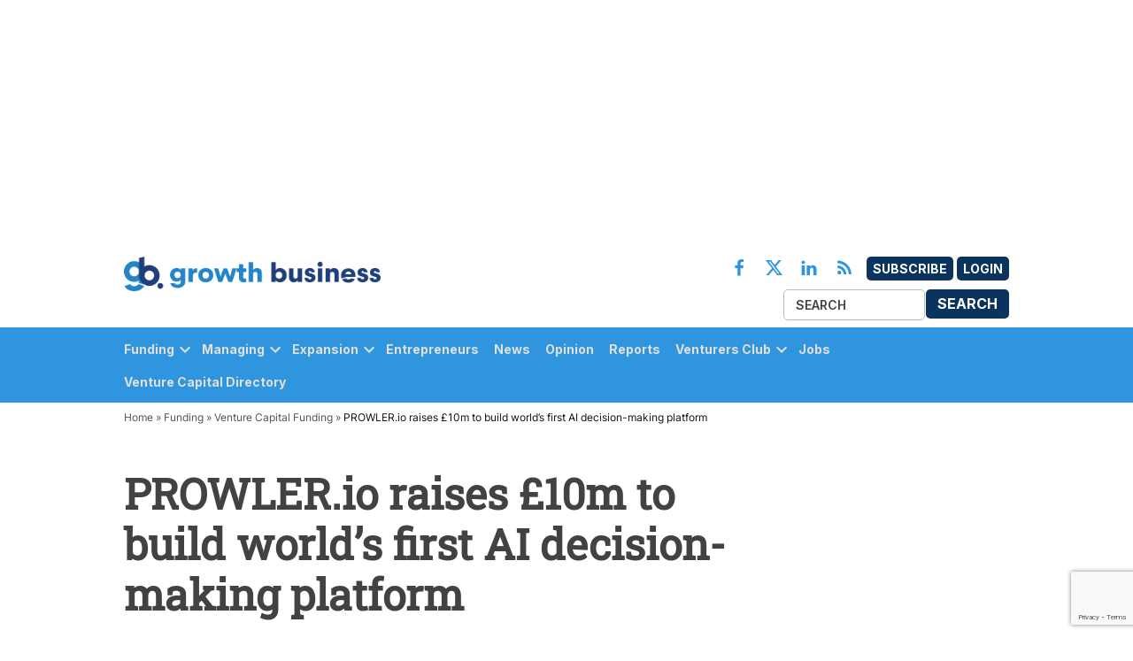

--- FILE ---
content_type: text/html; charset=UTF-8
request_url: https://growthbusiness.co.uk/prowler-io-raises-10m-to-build-worlds-first-ai-decision-making-platform-16898/
body_size: 22144
content:
<!doctype html>
<html lang="en-US">
<head>
	<meta charset="UTF-8" />
	<meta name="viewport" content="width=device-width, initial-scale=1" />
	<link rel="profile" href="https://gmpg.org/xfn/11" />
	            <style type="text/css">.whitepaperform{display:none;}</style>
            <meta name='robots' content='index, follow, max-image-preview:large, max-snippet:-1, max-video-preview:-1' />
	<style>img:is([sizes="auto" i],[sizes^="auto," i]){contain-intrinsic-size: 3000px 1500px}</style>
	<meta name="dlm-version" content="5.0.23">
<!-- Google Tag Manager for WordPress by gtm4wp.com -->
<script data-cfasync="false" data-pagespeed-no-defer>
	var gtm4wp_datalayer_name = "dataLayer";
	var dataLayer = dataLayer || [];
</script>
<!-- End Google Tag Manager for WordPress by gtm4wp.com -->
	<!-- This site is optimized with the Yoast SEO plugin v25.1 - https://yoast.com/wordpress/plugins/seo/ -->
	<title>PROWLER.io raises £10m to build world&#039;s first AI decision-making platform - Growth Business</title>
	<meta name="description" content="PROWLER.io has raised £10 million in series A funding to further develop the world’s first principled AI decision-making platform." />
	<link rel="canonical" href="https://growthbusiness.co.uk/prowler-io-raises-10m-to-build-worlds-first-ai-decision-making-platform-16898/" />
	<meta property="og:locale" content="en_US" />
	<meta property="og:type" content="article" />
	<meta property="og:title" content="PROWLER.io raises £10m to build world&#039;s first AI decision-making platform - Growth Business" />
	<meta property="og:description" content="PROWLER.io has raised £10 million in series A funding to further develop the world’s first principled AI decision-making platform." />
	<meta property="og:url" content="https://growthbusiness.co.uk/prowler-io-raises-10m-to-build-worlds-first-ai-decision-making-platform-16898/" />
	<meta property="og:site_name" content="Growth Business" />
	<meta property="article:publisher" content="https://www.facebook.com/GrowthBusiness/" />
	<meta property="article:published_time" content="2017-09-05T12:48:33+00:00" />
	<meta property="article:modified_time" content="2023-02-24T17:01:32+00:00" />
	<meta property="og:image" content="https://growthbusiness-production.s3.amazonaws.com/uploads/2022/10/Screen-Shot-2017-09-05-at-13.45.21.png" />
	<meta property="og:image:width" content="593" />
	<meta property="og:image:height" content="460" />
	<meta property="og:image:type" content="image/png" />
	<meta name="author" content="Praseeda Nair" />
	<meta name="twitter:card" content="summary_large_image" />
	<meta name="twitter:creator" content="@GrowthBusiness" />
	<meta name="twitter:site" content="@GrowthBusiness" />
	<script type="application/ld+json" class="yoast-schema-graph">{"@context":"https://schema.org","@graph":[{"@type":"Article","@id":"https://growthbusiness.co.uk/prowler-io-raises-10m-to-build-worlds-first-ai-decision-making-platform-16898/#article","isPartOf":{"@id":"https://growthbusiness.co.uk/prowler-io-raises-10m-to-build-worlds-first-ai-decision-making-platform-16898/"},"author":{"name":"Praseeda Nair","@id":"https://growthbusiness.co.uk/#/schema/person/e13b9a9d8a8646b211e2b1ed32664323"},"headline":"PROWLER.io raises £10m to build world&#8217;s first AI decision-making platform","datePublished":"2017-09-05T12:48:33+00:00","dateModified":"2023-02-24T17:01:32+00:00","mainEntityOfPage":{"@id":"https://growthbusiness.co.uk/prowler-io-raises-10m-to-build-worlds-first-ai-decision-making-platform-16898/"},"wordCount":502,"publisher":{"@id":"https://growthbusiness.co.uk/#organization"},"image":{"@id":"https://growthbusiness.co.uk/prowler-io-raises-10m-to-build-worlds-first-ai-decision-making-platform-16898/#primaryimage"},"thumbnailUrl":"https://growthbusiness-production.s3.amazonaws.com/uploads/2022/10/Screen-Shot-2017-09-05-at-13.45.21.png","keywords":["Artificial Intelligence"],"articleSection":["Venture Capital Funding"],"inLanguage":"en-US"},{"@type":"WebPage","@id":"https://growthbusiness.co.uk/prowler-io-raises-10m-to-build-worlds-first-ai-decision-making-platform-16898/","url":"https://growthbusiness.co.uk/prowler-io-raises-10m-to-build-worlds-first-ai-decision-making-platform-16898/","name":"PROWLER.io raises £10m to build world's first AI decision-making platform - Growth Business","isPartOf":{"@id":"https://growthbusiness.co.uk/#website"},"primaryImageOfPage":{"@id":"https://growthbusiness.co.uk/prowler-io-raises-10m-to-build-worlds-first-ai-decision-making-platform-16898/#primaryimage"},"image":{"@id":"https://growthbusiness.co.uk/prowler-io-raises-10m-to-build-worlds-first-ai-decision-making-platform-16898/#primaryimage"},"thumbnailUrl":"https://growthbusiness-production.s3.amazonaws.com/uploads/2022/10/Screen-Shot-2017-09-05-at-13.45.21.png","datePublished":"2017-09-05T12:48:33+00:00","dateModified":"2023-02-24T17:01:32+00:00","description":"PROWLER.io has raised £10 million in series A funding to further develop the world’s first principled AI decision-making platform.","breadcrumb":{"@id":"https://growthbusiness.co.uk/prowler-io-raises-10m-to-build-worlds-first-ai-decision-making-platform-16898/#breadcrumb"},"inLanguage":"en-US","potentialAction":[{"@type":"ReadAction","target":["https://growthbusiness.co.uk/prowler-io-raises-10m-to-build-worlds-first-ai-decision-making-platform-16898/"]}]},{"@type":"ImageObject","inLanguage":"en-US","@id":"https://growthbusiness.co.uk/prowler-io-raises-10m-to-build-worlds-first-ai-decision-making-platform-16898/#primaryimage","url":"https://growthbusiness-production.s3.amazonaws.com/uploads/2022/10/Screen-Shot-2017-09-05-at-13.45.21.png","contentUrl":"https://growthbusiness-production.s3.amazonaws.com/uploads/2022/10/Screen-Shot-2017-09-05-at-13.45.21.png","width":593,"height":460},{"@type":"BreadcrumbList","@id":"https://growthbusiness.co.uk/prowler-io-raises-10m-to-build-worlds-first-ai-decision-making-platform-16898/#breadcrumb","itemListElement":[{"@type":"ListItem","position":1,"name":"Home","item":"https://growthbusiness.co.uk/"},{"@type":"ListItem","position":2,"name":"Funding","item":"https://growthbusiness.co.uk/funding/"},{"@type":"ListItem","position":3,"name":"Venture Capital Funding","item":"https://growthbusiness.co.uk/funding/venture-capital-funding/"},{"@type":"ListItem","position":4,"name":"PROWLER.io raises £10m to build world&#8217;s first AI decision-making platform"}]},{"@type":"WebSite","@id":"https://growthbusiness.co.uk/#website","url":"https://growthbusiness.co.uk/","name":"Growth Business","description":"Your gateway to entrepreneurial success","publisher":{"@id":"https://growthbusiness.co.uk/#organization"},"potentialAction":[{"@type":"SearchAction","target":{"@type":"EntryPoint","urlTemplate":"https://growthbusiness.co.uk/?s={search_term_string}"},"query-input":{"@type":"PropertyValueSpecification","valueRequired":true,"valueName":"search_term_string"}}],"inLanguage":"en-US"},{"@type":"Organization","@id":"https://growthbusiness.co.uk/#organization","name":"Growth Business","url":"https://growthbusiness.co.uk/","logo":{"@type":"ImageObject","inLanguage":"en-US","@id":"https://growthbusiness.co.uk/#/schema/logo/image/","url":"https://growthbusiness-production.s3.amazonaws.com/uploads/2023/05/cropped-new-fav.png","contentUrl":"https://growthbusiness-production.s3.amazonaws.com/uploads/2023/05/cropped-new-fav.png","width":512,"height":512,"caption":"Growth Business"},"image":{"@id":"https://growthbusiness.co.uk/#/schema/logo/image/"},"sameAs":["https://www.facebook.com/GrowthBusiness/","https://x.com/GrowthBusiness"]},{"@type":"Person","@id":"https://growthbusiness.co.uk/#/schema/person/e13b9a9d8a8646b211e2b1ed32664323","name":"Praseeda Nair","image":{"@type":"ImageObject","inLanguage":"en-US","@id":"https://growthbusiness.co.uk/#/schema/person/image/","url":"https://growthbusiness-staging.s3.eu-west-2.amazonaws.com/uploads/2022/11/cropped-praseeda-nair-96x96.png","contentUrl":"https://growthbusiness-staging.s3.eu-west-2.amazonaws.com/uploads/2022/11/cropped-praseeda-nair-96x96.png","caption":"Praseeda Nair"},"description":"Praseeda was Editor for GrowthBusiness.co.uk from 2016 to 2018.","sameAs":["https://growthbusiness.co.uk/","https://uk.linkedin.com/in/praseeda-nair"],"url":"https://growthbusiness.co.uk/author/praseedanair/"}]}</script>
	<!-- / Yoast SEO plugin. -->


<link rel='dns-prefetch' href='//cdn.jsdelivr.net' />
<link rel='dns-prefetch' href='//www.google.com' />
<link rel='dns-prefetch' href='//cdnjs.cloudflare.com' />
<link rel='dns-prefetch' href='//growthbusiness-production.s3.amazonaws.com' />
<link rel="alternate" type="application/rss+xml" title="Growth Business &raquo; Feed" href="https://growthbusiness.co.uk/feed/" />
<link rel="alternate" type="application/rss+xml" title="Growth Business &raquo; Comments Feed" href="https://growthbusiness.co.uk/comments/feed/" />
<script type="text/javascript">
/* <![CDATA[ */
window._wpemojiSettings = {"baseUrl":"https:\/\/s.w.org\/images\/core\/emoji\/15.1.0\/72x72\/","ext":".png","svgUrl":"https:\/\/s.w.org\/images\/core\/emoji\/15.1.0\/svg\/","svgExt":".svg","source":{"concatemoji":"https:\/\/growthbusiness.co.uk\/wp\/wp-includes\/js\/wp-emoji-release.min.js?ver=6.8.1"}};
/*! This file is auto-generated */
!function(i,n){var o,s,e;function c(e){try{var t={supportTests:e,timestamp:(new Date).valueOf()};sessionStorage.setItem(o,JSON.stringify(t))}catch(e){}}function p(e,t,n){e.clearRect(0,0,e.canvas.width,e.canvas.height),e.fillText(t,0,0);var t=new Uint32Array(e.getImageData(0,0,e.canvas.width,e.canvas.height).data),r=(e.clearRect(0,0,e.canvas.width,e.canvas.height),e.fillText(n,0,0),new Uint32Array(e.getImageData(0,0,e.canvas.width,e.canvas.height).data));return t.every(function(e,t){return e===r[t]})}function u(e,t,n){switch(t){case"flag":return n(e,"\ud83c\udff3\ufe0f\u200d\u26a7\ufe0f","\ud83c\udff3\ufe0f\u200b\u26a7\ufe0f")?!1:!n(e,"\ud83c\uddfa\ud83c\uddf3","\ud83c\uddfa\u200b\ud83c\uddf3")&&!n(e,"\ud83c\udff4\udb40\udc67\udb40\udc62\udb40\udc65\udb40\udc6e\udb40\udc67\udb40\udc7f","\ud83c\udff4\u200b\udb40\udc67\u200b\udb40\udc62\u200b\udb40\udc65\u200b\udb40\udc6e\u200b\udb40\udc67\u200b\udb40\udc7f");case"emoji":return!n(e,"\ud83d\udc26\u200d\ud83d\udd25","\ud83d\udc26\u200b\ud83d\udd25")}return!1}function f(e,t,n){var r="undefined"!=typeof WorkerGlobalScope&&self instanceof WorkerGlobalScope?new OffscreenCanvas(300,150):i.createElement("canvas"),a=r.getContext("2d",{willReadFrequently:!0}),o=(a.textBaseline="top",a.font="600 32px Arial",{});return e.forEach(function(e){o[e]=t(a,e,n)}),o}function t(e){var t=i.createElement("script");t.src=e,t.defer=!0,i.head.appendChild(t)}"undefined"!=typeof Promise&&(o="wpEmojiSettingsSupports",s=["flag","emoji"],n.supports={everything:!0,everythingExceptFlag:!0},e=new Promise(function(e){i.addEventListener("DOMContentLoaded",e,{once:!0})}),new Promise(function(t){var n=function(){try{var e=JSON.parse(sessionStorage.getItem(o));if("object"==typeof e&&"number"==typeof e.timestamp&&(new Date).valueOf()<e.timestamp+604800&&"object"==typeof e.supportTests)return e.supportTests}catch(e){}return null}();if(!n){if("undefined"!=typeof Worker&&"undefined"!=typeof OffscreenCanvas&&"undefined"!=typeof URL&&URL.createObjectURL&&"undefined"!=typeof Blob)try{var e="postMessage("+f.toString()+"("+[JSON.stringify(s),u.toString(),p.toString()].join(",")+"));",r=new Blob([e],{type:"text/javascript"}),a=new Worker(URL.createObjectURL(r),{name:"wpTestEmojiSupports"});return void(a.onmessage=function(e){c(n=e.data),a.terminate(),t(n)})}catch(e){}c(n=f(s,u,p))}t(n)}).then(function(e){for(var t in e)n.supports[t]=e[t],n.supports.everything=n.supports.everything&&n.supports[t],"flag"!==t&&(n.supports.everythingExceptFlag=n.supports.everythingExceptFlag&&n.supports[t]);n.supports.everythingExceptFlag=n.supports.everythingExceptFlag&&!n.supports.flag,n.DOMReady=!1,n.readyCallback=function(){n.DOMReady=!0}}).then(function(){return e}).then(function(){var e;n.supports.everything||(n.readyCallback(),(e=n.source||{}).concatemoji?t(e.concatemoji):e.wpemoji&&e.twemoji&&(t(e.twemoji),t(e.wpemoji)))}))}((window,document),window._wpemojiSettings);
/* ]]> */
</script>
<style id='wp-emoji-styles-inline-css' type='text/css'>img.wp-smiley,img.emoji{display: inline !important;border: none !important;box-shadow: none !important;height: 1em !important;width: 1em !important;margin: 0 0.07em !important;vertical-align: -0.1em !important;background: none !important;padding: 0 !important;}</style>
<link rel='stylesheet' id='wp-block-library-css' href='https://growthbusiness.co.uk/wp/wp-includes/css/dist/block-library/style.min.css?ver=6.8.1' type='text/css' media='all' />
<style id='wp-block-library-theme-inline-css' type='text/css'>.wp-block-audio :where(figcaption){color:#555;font-size:13px;text-align:center}.is-dark-theme .wp-block-audio :where(figcaption){color:#ffffffa6}.wp-block-audio{margin:0 0 1em}.wp-block-code{border:1px solid #ccc;border-radius:4px;font-family:Menlo,Consolas,monaco,monospace;padding:.8em 1em}.wp-block-embed :where(figcaption){color:#555;font-size:13px;text-align:center}.is-dark-theme .wp-block-embed :where(figcaption){color:#ffffffa6}.wp-block-embed{margin:0 0 1em}.blocks-gallery-caption{color:#555;font-size:13px;text-align:center}.is-dark-theme .blocks-gallery-caption{color:#ffffffa6}:root :where(.wp-block-image figcaption){color:#555;font-size:13px;text-align:center}.is-dark-theme :root :where(.wp-block-image figcaption){color:#ffffffa6}.wp-block-image{margin:0 0 1em}.wp-block-pullquote{border-bottom:4px solid;border-top:4px solid;color:currentColor;margin-bottom:1.75em}.wp-block-pullquote cite,.wp-block-pullquote footer,.wp-block-pullquote__citation{color:currentColor;font-size:.8125em;font-style:normal;text-transform:uppercase}.wp-block-quote{border-left:.25em solid;margin:0 0 1.75em;padding-left:1em}.wp-block-quote cite,.wp-block-quote footer{color:currentColor;font-size:.8125em;font-style:normal;position:relative}.wp-block-quote:where(.has-text-align-right){border-left:none;border-right:.25em solid;padding-left:0;padding-right:1em}.wp-block-quote:where(.has-text-align-center){border:none;padding-left:0}.wp-block-quote.is-large,.wp-block-quote.is-style-large,.wp-block-quote:where(.is-style-plain){border:none}.wp-block-search .wp-block-search__label{font-weight:700}.wp-block-search__button{border:1px solid #ccc;padding:.375em .625em}:where(.wp-block-group.has-background){padding:1.25em 2.375em}.wp-block-separator.has-css-opacity{opacity:.4}.wp-block-separator{border:none;border-bottom:2px solid;margin-left:auto;margin-right:auto}.wp-block-separator.has-alpha-channel-opacity{opacity:1}.wp-block-separator:not(.is-style-wide):not(.is-style-dots){width:100px}.wp-block-separator.has-background:not(.is-style-dots){border-bottom:none;height:1px}.wp-block-separator.has-background:not(.is-style-wide):not(.is-style-dots){height:2px}.wp-block-table{margin:0 0 1em}.wp-block-table td,.wp-block-table th{word-break:normal}.wp-block-table :where(figcaption){color:#555;font-size:13px;text-align:center}.is-dark-theme .wp-block-table :where(figcaption){color:#ffffffa6}.wp-block-video :where(figcaption){color:#555;font-size:13px;text-align:center}.is-dark-theme .wp-block-video :where(figcaption){color:#ffffffa6}.wp-block-video{margin:0 0 1em}:root :where(.wp-block-template-part.has-background){margin-bottom:0;margin-top:0;padding:1.25em 2.375em}</style>
<style id='classic-theme-styles-inline-css' type='text/css'>.wp-block-button__link{color:#fff;background-color:#32373c;border-radius:9999px;box-shadow:none;text-decoration:none;padding:calc(.667em + 2px) calc(1.333em + 2px);font-size:1.125em}.wp-block-file__button{background:#32373c;color:#fff;text-decoration:none}</style>
<style id='global-styles-inline-css' type='text/css'>:root{--wp--preset--aspect-ratio--square: 1;--wp--preset--aspect-ratio--4-3: 4/3;--wp--preset--aspect-ratio--3-4: 3/4;--wp--preset--aspect-ratio--3-2: 3/2;--wp--preset--aspect-ratio--2-3: 2/3;--wp--preset--aspect-ratio--16-9: 16/9;--wp--preset--aspect-ratio--9-16: 9/16;--wp--preset--color--black: #000000;--wp--preset--color--cyan-bluish-gray: #abb8c3;--wp--preset--color--white: #FFFFFF;--wp--preset--color--pale-pink: #f78da7;--wp--preset--color--vivid-red: #cf2e2e;--wp--preset--color--luminous-vivid-orange: #ff6900;--wp--preset--color--luminous-vivid-amber: #fcb900;--wp--preset--color--light-green-cyan: #7bdcb5;--wp--preset--color--vivid-green-cyan: #00d084;--wp--preset--color--pale-cyan-blue: #8ed1fc;--wp--preset--color--vivid-cyan-blue: #0693e3;--wp--preset--color--vivid-purple: #9b51e0;--wp--preset--color--primary: #3366ff;--wp--preset--color--primary-variation: #0b3ed7;--wp--preset--color--secondary: #666666;--wp--preset--color--secondary-variation: #3e3e3e;--wp--preset--color--dark-gray: #111111;--wp--preset--color--medium-gray: #767676;--wp--preset--color--light-gray: #EEEEEE;--wp--preset--gradient--vivid-cyan-blue-to-vivid-purple: linear-gradient(135deg,rgba(6,147,227,1) 0%,rgb(155,81,224) 100%);--wp--preset--gradient--light-green-cyan-to-vivid-green-cyan: linear-gradient(135deg,rgb(122,220,180) 0%,rgb(0,208,130) 100%);--wp--preset--gradient--luminous-vivid-amber-to-luminous-vivid-orange: linear-gradient(135deg,rgba(252,185,0,1) 0%,rgba(255,105,0,1) 100%);--wp--preset--gradient--luminous-vivid-orange-to-vivid-red: linear-gradient(135deg,rgba(255,105,0,1) 0%,rgb(207,46,46) 100%);--wp--preset--gradient--very-light-gray-to-cyan-bluish-gray: linear-gradient(135deg,rgb(238,238,238) 0%,rgb(169,184,195) 100%);--wp--preset--gradient--cool-to-warm-spectrum: linear-gradient(135deg,rgb(74,234,220) 0%,rgb(151,120,209) 20%,rgb(207,42,186) 40%,rgb(238,44,130) 60%,rgb(251,105,98) 80%,rgb(254,248,76) 100%);--wp--preset--gradient--blush-light-purple: linear-gradient(135deg,rgb(255,206,236) 0%,rgb(152,150,240) 100%);--wp--preset--gradient--blush-bordeaux: linear-gradient(135deg,rgb(254,205,165) 0%,rgb(254,45,45) 50%,rgb(107,0,62) 100%);--wp--preset--gradient--luminous-dusk: linear-gradient(135deg,rgb(255,203,112) 0%,rgb(199,81,192) 50%,rgb(65,88,208) 100%);--wp--preset--gradient--pale-ocean: linear-gradient(135deg,rgb(255,245,203) 0%,rgb(182,227,212) 50%,rgb(51,167,181) 100%);--wp--preset--gradient--electric-grass: linear-gradient(135deg,rgb(202,248,128) 0%,rgb(113,206,126) 100%);--wp--preset--gradient--midnight: linear-gradient(135deg,rgb(2,3,129) 0%,rgb(40,116,252) 100%);--wp--preset--gradient--grad-1: linear-gradient( 135deg,rgb( 51,102,255) 0%,rgb( 11,62,215) 100% );--wp--preset--gradient--grad-2: linear-gradient( 135deg,rgb( 102,102,102) 0%,rgb( 62,62,62) 100% );--wp--preset--gradient--grad-3: linear-gradient( 135deg,rgb( 17,17,17 ) 0%,rgb( 85,85,85 ) 100% );--wp--preset--gradient--grad-4: linear-gradient( 135deg,rgb( 68,68,68 ) 0%,rgb( 136,136,136 ) 100% );--wp--preset--gradient--grad-5: linear-gradient( 135deg,rgb( 119,119,119 ) 0%,rgb( 221,221,221 ) 100% );--wp--preset--gradient--grad-6: linear-gradient( 135deg,rgb( 221,221,221 ) 0%,rgb( 255,255,255 ) 100% );--wp--preset--font-size--small: 16px;--wp--preset--font-size--medium: 20px;--wp--preset--font-size--large: 36px;--wp--preset--font-size--x-large: 42px;--wp--preset--font-size--normal: 20px;--wp--preset--font-size--huge: 44px;--wp--preset--spacing--20: 0.44rem;--wp--preset--spacing--30: 0.67rem;--wp--preset--spacing--40: 1rem;--wp--preset--spacing--50: 1.5rem;--wp--preset--spacing--60: 2.25rem;--wp--preset--spacing--70: 3.38rem;--wp--preset--spacing--80: 5.06rem;--wp--preset--shadow--natural: 6px 6px 9px rgba(0,0,0,0.2);--wp--preset--shadow--deep: 12px 12px 50px rgba(0,0,0,0.4);--wp--preset--shadow--sharp: 6px 6px 0px rgba(0,0,0,0.2);--wp--preset--shadow--outlined: 6px 6px 0px -3px rgba(255,255,255,1),6px 6px rgba(0,0,0,1);--wp--preset--shadow--crisp: 6px 6px 0px rgba(0,0,0,1);}:where(.is-layout-flex){gap: 0.5em;}:where(.is-layout-grid){gap: 0.5em;}body .is-layout-flex{display: flex;}.is-layout-flex{flex-wrap: wrap;align-items: center;}.is-layout-flex > :is(*,div){margin: 0;}body .is-layout-grid{display: grid;}.is-layout-grid > :is(*,div){margin: 0;}:where(.wp-block-columns.is-layout-flex){gap: 2em;}:where(.wp-block-columns.is-layout-grid){gap: 2em;}:where(.wp-block-post-template.is-layout-flex){gap: 1.25em;}:where(.wp-block-post-template.is-layout-grid){gap: 1.25em;}.has-black-color{color: var(--wp--preset--color--black) !important;}.has-cyan-bluish-gray-color{color: var(--wp--preset--color--cyan-bluish-gray) !important;}.has-white-color{color: var(--wp--preset--color--white) !important;}.has-pale-pink-color{color: var(--wp--preset--color--pale-pink) !important;}.has-vivid-red-color{color: var(--wp--preset--color--vivid-red) !important;}.has-luminous-vivid-orange-color{color: var(--wp--preset--color--luminous-vivid-orange) !important;}.has-luminous-vivid-amber-color{color: var(--wp--preset--color--luminous-vivid-amber) !important;}.has-light-green-cyan-color{color: var(--wp--preset--color--light-green-cyan) !important;}.has-vivid-green-cyan-color{color: var(--wp--preset--color--vivid-green-cyan) !important;}.has-pale-cyan-blue-color{color: var(--wp--preset--color--pale-cyan-blue) !important;}.has-vivid-cyan-blue-color{color: var(--wp--preset--color--vivid-cyan-blue) !important;}.has-vivid-purple-color{color: var(--wp--preset--color--vivid-purple) !important;}.has-black-background-color{background-color: var(--wp--preset--color--black) !important;}.has-cyan-bluish-gray-background-color{background-color: var(--wp--preset--color--cyan-bluish-gray) !important;}.has-white-background-color{background-color: var(--wp--preset--color--white) !important;}.has-pale-pink-background-color{background-color: var(--wp--preset--color--pale-pink) !important;}.has-vivid-red-background-color{background-color: var(--wp--preset--color--vivid-red) !important;}.has-luminous-vivid-orange-background-color{background-color: var(--wp--preset--color--luminous-vivid-orange) !important;}.has-luminous-vivid-amber-background-color{background-color: var(--wp--preset--color--luminous-vivid-amber) !important;}.has-light-green-cyan-background-color{background-color: var(--wp--preset--color--light-green-cyan) !important;}.has-vivid-green-cyan-background-color{background-color: var(--wp--preset--color--vivid-green-cyan) !important;}.has-pale-cyan-blue-background-color{background-color: var(--wp--preset--color--pale-cyan-blue) !important;}.has-vivid-cyan-blue-background-color{background-color: var(--wp--preset--color--vivid-cyan-blue) !important;}.has-vivid-purple-background-color{background-color: var(--wp--preset--color--vivid-purple) !important;}.has-black-border-color{border-color: var(--wp--preset--color--black) !important;}.has-cyan-bluish-gray-border-color{border-color: var(--wp--preset--color--cyan-bluish-gray) !important;}.has-white-border-color{border-color: var(--wp--preset--color--white) !important;}.has-pale-pink-border-color{border-color: var(--wp--preset--color--pale-pink) !important;}.has-vivid-red-border-color{border-color: var(--wp--preset--color--vivid-red) !important;}.has-luminous-vivid-orange-border-color{border-color: var(--wp--preset--color--luminous-vivid-orange) !important;}.has-luminous-vivid-amber-border-color{border-color: var(--wp--preset--color--luminous-vivid-amber) !important;}.has-light-green-cyan-border-color{border-color: var(--wp--preset--color--light-green-cyan) !important;}.has-vivid-green-cyan-border-color{border-color: var(--wp--preset--color--vivid-green-cyan) !important;}.has-pale-cyan-blue-border-color{border-color: var(--wp--preset--color--pale-cyan-blue) !important;}.has-vivid-cyan-blue-border-color{border-color: var(--wp--preset--color--vivid-cyan-blue) !important;}.has-vivid-purple-border-color{border-color: var(--wp--preset--color--vivid-purple) !important;}.has-vivid-cyan-blue-to-vivid-purple-gradient-background{background: var(--wp--preset--gradient--vivid-cyan-blue-to-vivid-purple) !important;}.has-light-green-cyan-to-vivid-green-cyan-gradient-background{background: var(--wp--preset--gradient--light-green-cyan-to-vivid-green-cyan) !important;}.has-luminous-vivid-amber-to-luminous-vivid-orange-gradient-background{background: var(--wp--preset--gradient--luminous-vivid-amber-to-luminous-vivid-orange) !important;}.has-luminous-vivid-orange-to-vivid-red-gradient-background{background: var(--wp--preset--gradient--luminous-vivid-orange-to-vivid-red) !important;}.has-very-light-gray-to-cyan-bluish-gray-gradient-background{background: var(--wp--preset--gradient--very-light-gray-to-cyan-bluish-gray) !important;}.has-cool-to-warm-spectrum-gradient-background{background: var(--wp--preset--gradient--cool-to-warm-spectrum) !important;}.has-blush-light-purple-gradient-background{background: var(--wp--preset--gradient--blush-light-purple) !important;}.has-blush-bordeaux-gradient-background{background: var(--wp--preset--gradient--blush-bordeaux) !important;}.has-luminous-dusk-gradient-background{background: var(--wp--preset--gradient--luminous-dusk) !important;}.has-pale-ocean-gradient-background{background: var(--wp--preset--gradient--pale-ocean) !important;}.has-electric-grass-gradient-background{background: var(--wp--preset--gradient--electric-grass) !important;}.has-midnight-gradient-background{background: var(--wp--preset--gradient--midnight) !important;}.has-small-font-size{font-size: var(--wp--preset--font-size--small) !important;}.has-medium-font-size{font-size: var(--wp--preset--font-size--medium) !important;}.has-large-font-size{font-size: var(--wp--preset--font-size--large) !important;}.has-x-large-font-size{font-size: var(--wp--preset--font-size--x-large) !important;}:where(.wp-block-post-template.is-layout-flex){gap: 1.25em;}:where(.wp-block-post-template.is-layout-grid){gap: 1.25em;}:where(.wp-block-columns.is-layout-flex){gap: 2em;}:where(.wp-block-columns.is-layout-grid){gap: 2em;}:root :where(.wp-block-pullquote){font-size: 1.5em;line-height: 1.6;}</style>
<link rel='stylesheet' id='bonhill-css' href='https://growthbusiness.co.uk/app/plugins/bonhill-blocks/adcta/styles/bonhill-ad.css?ver=1.0' type='text/css' media='screen' />
<link rel='stylesheet' id='series-css-css' href='https://growthbusiness.co.uk/app/plugins/bonhill-custom-taxonomies/inc/assets/css/series.css?ver=6.8.1' type='text/css' media='all' />
<link rel='stylesheet' id='newspack-blocks-block-styles-stylesheet-css' href='https://growthbusiness.co.uk/app/plugins/newspack-blocks/dist/block_styles.css?ver=1.69.0' type='text/css' media='all' />
<link rel='stylesheet' id='wp-components-css' href='https://growthbusiness.co.uk/wp/wp-includes/css/dist/components/style.min.css?ver=6.8.1' type='text/css' media='all' />
<link rel='stylesheet' id='newspack-commons-css' href='https://growthbusiness.co.uk/app/plugins/newspack-plugin/dist/commons.css?ver=6.4.4' type='text/css' media='all' />
<link rel='stylesheet' id='newspack-reader-auth-css' href='https://growthbusiness.co.uk/app/plugins/newspack-plugin/dist/reader-auth.css?ver=6.4.4' type='text/css' media='all' />
<link rel='stylesheet' id='newspack-corrections-single-css' href='https://growthbusiness.co.uk/app/plugins/newspack-plugin/dist/other-scripts/corrections.css?ver=6.4.4' type='text/css' media='all' />
<link rel='stylesheet' id='newspack-ui-css' href='https://growthbusiness.co.uk/app/plugins/newspack-plugin/dist/newspack-ui.css?ver=6.4.4' type='text/css' media='all' />
<link rel='stylesheet' id='bootstrap-css' href='https://growthbusiness.co.uk/app/plugins/whitepaper-plugin/assets/bootstrap.css?ver=6.8.1' type='text/css' media='all' />
<link rel='stylesheet' id='mypluginstyle-css' href='https://growthbusiness.co.uk/app/plugins/whitepaper-plugin/assets/mystyle.css?v=1.0.1&#038;ver=6.8.1' type='text/css' media='all' />
<link rel='stylesheet' id='download-style-css' href='https://growthbusiness.co.uk/app/plugins/whitepaper-plugin/assets/mystyle.css?ver=6.8.1' type='text/css' media='all' />
<style id='download-style-inline-css' type='text/css'>.mainstyling_wrapper input[type=email],.mainstyling_wrapper input[type=password],.mainstyling_wrapper input[type=tel],.mainstyling_wrapper input[type=text],.mainstyling_wrapper select,textarea{border: 2px solid #2e95de !important;}.mainstyling_wrapper .gform_page_footer input.button{border: 2px solid #2e95de !important;background: #2e95de !important;}.mainstyling_wrapper .gform_button.button,#login_signup_button{border: 2px solid #2e95de !important;background: #2e95de !important;}.mainstyling_wrapper .gf_step.gf_step_active{background: #2e95de !important;}.mainstyling_wrapper .gf_step{border: 2px solid #2e95de !important;}.whitepapertitleandexcerpt{background: #0a345e !important;}.sponsor-main-button{border: 2px solid #2e95de !important;background: #2e95de !important;}.checkboxstyle .gfield_checkbox label:hover{background: #2e95de !important;}.checkboxstyle .gfield_checkbox label{border: 1px solid #2e95de !important;}.checkboxstyle .gfield_checkbox input[type='checkbox']:checked + label,.Checked + label{background: #2e95de !important;}</style>
<link rel='stylesheet' id='dashicons-css' href='https://growthbusiness.co.uk/wp/wp-includes/css/dashicons.min.css?ver=6.8.1' type='text/css' media='all' />
<link rel='stylesheet' id='newspack-style-css' href='https://growthbusiness.co.uk/app/themes/bonhill-theme-gb/style.css?ver=1.0.0' type='text/css' media='all' />
<link rel='stylesheet' id='newspack-print-style-css' href='https://growthbusiness.co.uk/app/themes/bonhill-theme/styles/print.css?ver=1.0.0' type='text/css' media='print' />
<link rel='stylesheet' id='bootstrap-grid-css' href='https://cdnjs.cloudflare.com/ajax/libs/twitter-bootstrap/4.4.1/css/bootstrap-grid.css?ver=6.8.1' type='text/css' media='all' />
<link rel='stylesheet' id='leadgen-style-css' href='https://growthbusiness.co.uk/app/themes/bonhill-theme/styles/leadgen-form.css?ver=6.8.1' type='text/css' media='all' />
<link rel='stylesheet' id='tablepress-default-css' href='https://growthbusiness.co.uk/app/plugins/tablepress/css/build/default.css?ver=3.1.2' type='text/css' media='all' />
<script type="text/javascript" id="bh_registration-js-extra">
/* <![CDATA[ */
var settings = {"ajaxurl":"https:\/\/growthbusiness.co.uk\/wp\/wp-admin\/admin-ajax.php","redirecturls":{"registration":"https:\/\/growthbusiness.co.uk\/thank-you-registered\/","login":"https:\/\/growthbusiness.co.uk\/contact-preferences\/","reset-request":"","reset-password":"","newsletters":"https:\/\/growthbusiness.co.uk\/thank-you-update-preferences\/"}};
/* ]]> */
</script>
<script type="text/javascript" src="https://growthbusiness.co.uk/app/plugins/bh-registration/classes/../js/app.js?ver=4.1.10" id="bh_registration-js"></script>
<script type="text/javascript" src="https://cdn.jsdelivr.net/npm/intl-tel-input@18.1.1/build/js/intlTelInput.min.js?ver=4.1.10" id="int-phone-number-script-js"></script>
<script type="text/javascript" src="https://growthbusiness.co.uk/wp/wp-includes/js/jquery/jquery.min.js?ver=3.7.1" id="jquery-core-js"></script>
<script type="text/javascript" src="https://growthbusiness.co.uk/wp/wp-includes/js/jquery/jquery-migrate.min.js?ver=3.4.1" id="jquery-migrate-js"></script>
<script type="text/javascript" src="https://growthbusiness.co.uk/app/themes/bonhill-theme/js/site.js?ver=6.8.1" id="header-script-js"></script>
<link rel="https://api.w.org/" href="https://growthbusiness.co.uk/wp-json/" /><link rel="alternate" title="JSON" type="application/json" href="https://growthbusiness.co.uk/wp-json/wp/v2/posts/16898" /><link rel="EditURI" type="application/rsd+xml" title="RSD" href="https://growthbusiness.co.uk/wp/xmlrpc.php?rsd" />
<meta name="generator" content="WordPress 6.8.1" />
<link rel='shortlink' href='https://growthbusiness.co.uk/?p=16898' />
		<!-- Custom Logo: hide header text -->
		<style id="custom-logo-css" type="text/css">.site-title{position: absolute;clip-path: inset(50%);}</style>
		<link rel="alternate" title="oEmbed (JSON)" type="application/json+oembed" href="https://growthbusiness.co.uk/wp-json/oembed/1.0/embed?url=https%3A%2F%2Fgrowthbusiness.co.uk%2Fprowler-io-raises-10m-to-build-worlds-first-ai-decision-making-platform-16898%2F" />
<link rel="alternate" title="oEmbed (XML)" type="text/xml+oembed" href="https://growthbusiness.co.uk/wp-json/oembed/1.0/embed?url=https%3A%2F%2Fgrowthbusiness.co.uk%2Fprowler-io-raises-10m-to-build-worlds-first-ai-decision-making-platform-16898%2F&#038;format=xml" />
<!-- breadcrumb Schema optimized by Schema Pro --><script type="application/ld+json">{"@context":"https:\/\/schema.org","@type":"BreadcrumbList","itemListElement":[{"@type":"ListItem","position":1,"item":{"@id":"https:\/\/growthbusiness.co.uk\/","name":"Home"}},{"@type":"ListItem","position":2,"item":{"@id":"https:\/\/growthbusiness.co.uk\/prowler-io-raises-10m-to-build-worlds-first-ai-decision-making-platform-16898\/","name":"PROWLER.io raises \u00a310m to build world&#8217;s first AI decision-making platform"}}]}</script><!-- / breadcrumb Schema optimized by Schema Pro -->
<!-- Google Tag Manager for WordPress by gtm4wp.com -->
<!-- GTM Container placement set to manual -->
<script data-cfasync="false" data-pagespeed-no-defer>
	var dataLayer_content = {"siteID":0,"siteName":"","visitorLoginState":"logged-out","visitorType":"visitor-logged-out","pageTitle":"PROWLER.io raises £10m to build world's first AI decision-making platform - Growth Business","pagePostType":"post","pagePostType2":"single-post","pageCategory":["venture-capital-funding"],"pageAttributes":["artificial-intelligence"],"pagePostAuthorID":174,"pagePostAuthor":"Praseeda Nair","pagePostDate":"5 Sep 2017","pagePostDateYear":2017,"pagePostDateMonth":9,"pagePostDateDay":5,"pagePostDateDayName":"Tuesday","pagePostDateHour":12,"pagePostDateMinute":48,"pagePostDateIso":"2017-09-05T12:48:33+00:00","pagePostDateUnix":1504615713,"pagePostTerms":{"category":["Venture Capital Funding"],"post_tag":["Artificial Intelligence"],"meta":{"intro":"PROWLER.io has raised £10 million in series A funding to further develop the world’s first principled AI decision-making platform."}},"postID":16898,"postFormat":"standard"};
	dataLayer.push( dataLayer_content );
</script>
<script data-cfasync="false" data-pagespeed-no-defer>
(function(w,d,s,l,i){w[l]=w[l]||[];w[l].push({'gtm.start':
new Date().getTime(),event:'gtm.js'});var f=d.getElementsByTagName(s)[0],
j=d.createElement(s),dl=l!='dataLayer'?'&l='+l:'';j.async=true;j.src=
'//www.googletagmanager.com/gtm.js?id='+i+dl;f.parentNode.insertBefore(j,f);
})(window,document,'script','dataLayer','GTM-TSDH29F');
</script>
<!-- End Google Tag Manager for WordPress by gtm4wp.com -->
	<style type="text/css" id="custom-theme-fonts">.tags-links span:first-child,.cat-links,.page-title,.highlight-menu .menu-label{text-transform: uppercase;}</style>

			<style id="wpsp-style-frontend"></style>
			<link rel="icon" href="https://growthbusiness-production.s3.amazonaws.com/uploads/2022/10/cropped-new-fav-32x32.png" sizes="32x32" />
<link rel="icon" href="https://growthbusiness-production.s3.amazonaws.com/uploads/2022/10/cropped-new-fav-192x192.png" sizes="192x192" />
<link rel="apple-touch-icon" href="https://growthbusiness-production.s3.amazonaws.com/uploads/2022/10/cropped-new-fav-180x180.png" />
<meta name="msapplication-TileImage" content="https://growthbusiness-production.s3.amazonaws.com/uploads/2022/10/cropped-new-fav-270x270.png" />
		<style type="text/css" id="wp-custom-css">.content-section #BH_GB_NATIVE_BOT_1{width: 100%;}.content-section #BH_GB_NATIVE_RIGHT_2{padding: 10px}.related-content.desktop{width: 300px;}#BH_GB_NATIVE_RIGHT_1{padding-top: 10px;}footer.site-footer{background: #0a345e;}.widget-area.footer-widgets{color: white;}.signup_button_popop{background: #0a345e;}.signup_button_popop:hover{background-color: #0f579f;}.home .header{text-transform: uppercase;}.page-template-template-venturers-club .header-top-section .header-image .site-branding img,.category-venturers-club-content .header-top-section .header-image .site-branding img{display: none;}.page-template-template-venturers-club .header-top-section .header-image .site-branding:before,.category-venturers-club-content .header-top-section .header-image .site-branding:before{content: "";background: url(https://s42161.pcdn.co/wp-content/uploads/2022/10/cropped-gb-white.png)no-repeat 0 0;display: block;height: 60px;width: 100%;background-size: 100%;margin-bottom: -20px;}.page-template-template-venturers-club .main-content{min-width: 100%;}.page-template-template-venturers-club .site-breadcrumb{display: none !important;}.page-template-template-venturers-club table td,.page-template-template-venturers-club table th{border: none;}.page-template-template-venturers-club,.category-venturers-club-content{--primary-color: #9a855f !important;}.page-template-template-venturers-club .main-content,.category-venturers-club-content,.category-venturers-club-content .site-breadcrumb.desktop-only *{color: #9a855f !important;}.page-template-template-venturers-club .subscribe-button,.page-template-template-venturers-club .header-bottom-section .header-search button span.search-text,.page-template-template-venturers-club footer.site-footer,.category-venturers-club-content .signup_button_popop{background: #9a855f !important;}.category-venturers-club-content .subscribe-button,.category-venturers-club-content .header-bottom-section .header-search button span.search-text,.category-venturers-club-content footer.site-footer{background: #9a855f !important;}.page-template-template-venturers-club,.category-venturers-club-content{background: #131313 !important;}.category-venturers-club-content .homepage-featured-article-excerpt,.category-venturers-club-content p{color: white !important;}.category-venturers-club-content .homepage-article-content-container,.category-venturers-club-content .homepage-article-noimg-content-container,.category-venturers-club-content .homepage-featured-article-content-container,.category-venturers-club-content .homepage-article-cat,.category-venturers-club-content .homepage-article-noimg-cat,.category-venturers-club-content .homepage-featured-article-cat,.category-venturers-club-content .homepage-article-noimg-laptop-content-container,.category-venturers-club-content .homepage-article-noimg-laptop-cat{background: #1f1f1f;}.category-venturers-club-content .jobbioapp .fluid-v13 .list.v1 .item{background: #1f1f1f;}.category-venturers-club-content .jobbioapp .fluid-v13 .list.v1 .item  div{color: white !important;}.page-template-template-venturers-club .top-section .wp-block-media-text__content{padding-left: 0;}.vc-profile-image.col-md-4 img{filter: gray;-webkit-filter: grayscale(1);-webkit-transition: all .4s ease-in-out;will-change: transform;}.vc-profile-image.col-md-4:hover img{transform: scale(1.1);opacity: 1;}.vc-profile-image.col-md-4 div h3,.vc-profile-image.col-md-4 div p{text-align: center;}.vc-profile-image.col-md-4 .text-vc{transition: .5s ease;opacity: 0.3;top: 50%;left: 50%;-ms-transform: translate(-50%,-50%);text-align: center;cursor: default;}.vc-profile-image.col-md-4:hover .text-vc{opacity: 1;}li#field_21_2{padding-right: 0px !important;}li#field_21_3,li#field_21_2,li#field_21_1{margin-bottom: 0px !important;margin-top: 0px !important;}.page-template-template-venturers-club .gform_footer.top_label{padding: 0px !important;}#gform_submit_button_21{background-color: #9a855f !important;font-family: lato !important;border: none;}#gform_submit_button_21:hover{background-color: #b7a37d !important;}#gform_21 input{background: none;border: 1.5px solid #9a855f !important;color: white !important;}body.page-template-template-venturers-club h1{color: #9a855f !important;}.sidebar-author-top{text-align: center;}.sidebar-author-top p,.sidebar-author-top h3{margin-top: 10px;margin-bottom: 0;}.sidebar-author-top img{margin: auto;width: 150px;height: 150px;}@media only screen and (max-width: 700px){.archive.author .top-archive-section .sidebar{width: 100%;}}.single article .author-bio{display: none !important;}.banner-content li,.banner-content ul{list-style: disc !important;font-size: 16px;}.banner-content ul{margin: 0px !important;}.banner-content p{margin: 20px 0px !important;}.leadgen-template-cta a{background: #2e95de !important;}@media only screen and (max-width: 991px){.banner-image > figure{width: 100% !important;}.banner-image img{margin: auto !important;}</style>
		
	
	<!-- Load GTM -->
	<script type='text/javascript'>
		(function() {
			var useSSL = 'https:' == document.location.protocol;
			var src = (useSSL ? 'https:' : 'http:') +
				'//www.googletagservices.com/tag/js/gpt.js';
			document.write('<scr' + 'ipt src="' + src + '"></scr' + 'ipt>');
		})();
	</script>

	<!-- Dynamics Tracking code -->
	<div id="dMSr2Q0dKiU6BtDTX-2f7e00-zbn4BbBtqbBmCENrrIE"></div>
	<script src="https://mktdplp102cdn.azureedge.net/public/latest/js/ws-tracking.js?v=1.70.1097.0"></script>
	<div class="d365-mkt-config" style="display:none" data-website-id="MSr2Q0dKiU6BtDTX-2f7e00-zbn4BbBtqbBmCENrrIE" data-hostname="d6cba395a2c04672b102e97fac33544f.svc.dynamics.com"></div>

	<script type="text/javascript">
		var page_home = 1;
		var page_category = 2;
		var page_article = 4;
		var page_other = 8;

		var pages_all = page_home + page_category + page_article + page_other;
		var pages_defined = page_home + page_category + page_article;
		var pages_defined_nothome = page_category + page_article;
		var pages_not_home = pages_all - (page_home);
		var pages_not_category = pages_all - (page_category);
		var pages_not_blocks = pages_all - (page_home + page_category);
		var pages_not_article = pages_all - (page_article);
		var pages_home_category = page_home + page_category;
		var pages_home_article = page_home + page_article;
		var pages_category_other = page_category + page_other;
		var pages_not_category_article = pages_all - (page_category + page_article);
		var pages_not_any = 0;

		var page_type = page_other;
		    page_type = page_article;	</script>

	<script type="text/javascript">
		var g_ad_slotid = 0
		var g_ad_idbase = "div-gpt-ad-1458577908091";
		var g_ads = [];


		googletag.cmd.push(function() {

			// ENSURE BILLBOARDS ARE NEVER WIDER THAN SCREENSIZE
			var billboard = googletag.sizeMapping()
				.addSize([990, 0], [
					[970, 250],
					[970, 90],
					[728, 90]
				]) //wider than 990
				.addSize([768, 0], [
					[728, 90]
				]) //between 768 and  990
				.addSize([0, 0], [
					[320, 50]
				]) //less than 768
				.build();

			var wallpaper = googletag.sizeMapping()
				.addSize([1608, 0], [
					[160, 600]
				]) //wider than 1608
				.addSize([0, 0], []) //less than 1608
				.build();

			var mobile_mpu = googletag.sizeMapping()
				.addSize([1025, 0], []) //wider than 1025
				.addSize([0, 0], [
					[300, 250]
				]) //less than 1025
				.build();

			var g_ads = [];

            
            g_ads.push([pages_all,        '/22253468549,22866627345/GB/BH_GB_BB/BH_GB_BB_TOP', [[728, 90], [970, 250], [970, 90], [320, 50]], 'BH_GB_BB_TOP', billboard]);
			if (jQuery(window).width() >= 1608 ) {
				g_ads.push([pages_all,        '/22253468549,22866627345/GB/BH_GB_WP/BH_GB_WP_LEFT', [160, 600], 'BH_GB_WP_LEFT', wallpaper]);
				g_ads.push([pages_all,        '/22253468549,22866627345/GB/BH_GB_WP/BH_GB_WP_RIGHT', [160, 600], 'BH_GB_WP_RIGHT', wallpaper]);
			}
            if (jQuery(window).width() <= 700 ) {
                g_ads.push([pages_not_blocks,        '/22253468549,22866627345/GB/BH_GB_MPU/BH_GB_MPU_INPAGE_MPU_1', [300, 250], 'BH_GB_MPU_INPAGE_MPU_1']);
            }
            g_ads.push([pages_not_article,        '/22253468549,22866627345/GB/BH_GB_BB/BH_GB_BB_MID_1', [[970, 90], [970, 250], [728, 90], [320, 50]], 'BH_GB_BB_MID_1', billboard]);
            g_ads.push([pages_all,        '/22253468549,22866627345/GB/BH_GB_HPU/BH_GB_HPU_RIGHT_HPU_1', [[300, 600], [300, 250]], 'BH_GB_HPU_RIGHT_HPU_1']);
            g_ads.push([pages_all,		  '/22253468549,22866627345/GB/BH_GB_HPU/BH_GB_HPU_RIGHT_HPU_2', [[300, 250], [300, 600]], 'BH_GB_HPU_RIGHT_HPU_2']);
            g_ads.push([pages_not_category_article, 		  '/22253468549,22866627345/GB/BH_GB_HPU/BH_GB_HPU_RIGHT_HPU_3', [[300, 250], [300, 600]], 'BH_GB_HPU_RIGHT_HPU_3']);
            g_ads.push([pages_not_category_article, 		  '/22253468549,22866627345/GB/BH_GB_HPU/BH_GB_HPU_RIGHT_HPU_4', [[300, 250], [300, 600]], 'BH_GB_HPU_RIGHT_HPU_4']);
            g_ads.push([pages_not_category_article, 		  '/22253468549,22866627345/GB/BH_GB_HPU/BH_GB_HPU_RIGHT_HPU_5', [[300, 250], [300, 600]], 'BH_GB_HPU_RIGHT_HPU_5']);
            g_ads.push([pages_all,        '/22253468549,22866627345/GB/BH_GB_MPU/BH_GB_MPU_RIGHT_MPU_1', [300, 250], 'BH_GB_MPU_RIGHT_MPU_1']);
            g_ads.push([pages_not_any,    '/22253468549,22866627345/GB/BH_GB_MPU/BH_GB_MPU_RIGHT_MPU_2', [160, 600], 'BH_GB_MPU_RIGHT_MPU_2', mobile_mpu]);
            g_ads.push([pages_not_category, 		  '/22253468549,22866627345/GB/BH_GB_NATIVE/BH_GB_NATIVE_RIGHT_1',['fluid', [1, 1]],'BH_GB_NATIVE_RIGHT_1']);
			g_ads.push([pages_not_blocks,  	  '/22253468549,22866627345/GB/BH_GB_NATIVE/BH_GB_NATIVE_BOT_1',['fluid', [1, 1]],'BH_GB_NATIVE_BOT_1']);
            g_ads.push([pages_all,        '/22253468549,22866627345/GB/BH_GB_1x1', [1, 1], 'BH_GB_1x1']);

			// Infinite scroll requires SRA
			googletag.pubads().enableSingleRequest();

			// Disable initial load, we will use refresh() to fetch ads.
			// Calling this function means that display() calls just
			// register the slot as ready, but do not fetch ads for it.
			// googletag.pubads().disableInitialLoad();

			googletag.pubads()
				.setTargeting('primaryCategory', ['funding'])
				.setTargeting('Category', ['venture-capital-funding'])
				.setTargeting('Page', ['post'])
				.setTargeting('stubbenedge_domain', ['growthbusiness.co.uk'])
				.setTargeting('postID', ['16898'])
				.setTargeting('sponsor', [''])
								.setTargeting('PostAuthor', ['Praseeda Nair'])
					.setTargeting('postID', ['16898'])
							.collapseEmptyDivs(false, false);


			g_ad_slotid = 0;
			for (g_ad_slotid; g_ad_slotid < g_ads.length; g_ad_slotid++) {

				var render_ad = g_ads[g_ad_slotid][0];

				if ((page_type & render_ad) == page_type) {
					s = googletag.defineSlot(
							g_ads[g_ad_slotid][1],
							g_ads[g_ad_slotid][2],
							g_ads[g_ad_slotid][3]
						)
						.addService(googletag.pubads())

					if (typeof g_ads[g_ad_slotid][4] === 'object') {
						s.defineSizeMapping(g_ads[g_ad_slotid][4]);
					}
				}
			}

			googletag.enableServices();

		})

		g_ad_slotid++;
	</script>

	<script>
		jQuery(document).on('click', 'a[href^="#"]', function(event) {
			event.preventDefault();

			jQuery('html, body').animate({
				scrollTop: jQuery(jQuery.attr(this, 'href')).offset().top + -64
			}, 500);
		});
	</script>

	<script>
		jQuery(document).ready(function() {
			jQuery('#loadMore').click(function() {
				jQuery(".inpage-navigation").css("height", "100%");
				jQuery("#loadMore").css("display", "none");
			});
		});
	</script>

	<script async src="https://z.moatads.com/investmentnewsheader199289080919/moatheader.js"></script>

    <!-- Google Search Console Verification -->
    <meta name="google-site-verification" content="QYDIgGEqGiupKAyeexE3FdprIo6sFOtoG9gHsuFwDDk" />

	<script src="https://analytics.ahrefs.com/analytics.js" data-key="NCrgwx2JOQwhw2UslatWXA" async></script>
	
</head>

<body class="wp-singular post-template-default single single-post postid-16898 single-format-standard wp-custom-logo wp-embed-responsive wp-theme-bonhill-theme wp-child-theme-bonhill-theme-gb wp-schema-pro-2.7.3 not-venturer singular hide-site-tagline h-nsub h-db h-ll h-dh has-sidebar has-featured-image single-featured-image-default">
	
<!-- GTM Container placement set to manual -->
<!-- Google Tag Manager (noscript) -->
				<noscript><iframe src="https://www.googletagmanager.com/ns.html?id=GTM-TSDH29F" height="0" width="0" style="display:none;visibility:hidden" aria-hidden="true"></iframe></noscript>
<!-- End Google Tag Manager (noscript) -->
	
<!-- GTM Container placement set to manual -->
<!-- Google Tag Manager (noscript) -->
	<script>
		jQuery(document).ready(function() {
			var heightofbottom = jQuery(".header-bottom-section").height();
			//jQuery(".header-bottom-section").css({"height":heightofbottom+7});
		});
	</script>



	<div id="page" class="site">
		<a class="skip-link screen-reader-text" href="#content">Skip to content</a>

		<div class="homepage-banner-container">
			<div id='BH_GB_BB_TOP'>
				<script>
					googletag.cmd.push(function() {
						googletag.display('BH_GB_BB_TOP');
					});
				</script>
			</div>
		</div>

		<header id="masthead" class="site-header hide-header-search" [class]="searchVisible ? 'show-header-search site-header ' : 'hide-header-search site-header'">

			<div class="header-container">
				<div class="header-top-section">
					<div class="header-image"><div class="site-branding">

	<a href="https://growthbusiness.co.uk/" class="custom-logo-link" rel="home"><img width="3152" height="419" src="https://growthbusiness-production.s3.amazonaws.com/uploads/2022/10/cropped-gb-header.png" class="custom-logo" alt="Growth Business" decoding="async" fetchpriority="high" srcset="https://growthbusiness-production.s3.amazonaws.com/uploads/2022/10/cropped-gb-header.png 3152w, https://growthbusiness-production.s3.amazonaws.com/uploads/2022/10/cropped-gb-header-300x40.png 300w, https://growthbusiness-production.s3.amazonaws.com/uploads/2022/10/cropped-gb-header-1024x136.png 1024w, https://growthbusiness-production.s3.amazonaws.com/uploads/2022/10/cropped-gb-header-768x102.png 768w, https://growthbusiness-production.s3.amazonaws.com/uploads/2022/10/cropped-gb-header-1536x204.png 1536w, https://growthbusiness-production.s3.amazonaws.com/uploads/2022/10/cropped-gb-header-2048x272.png 2048w, https://growthbusiness-production.s3.amazonaws.com/uploads/2022/10/cropped-gb-header-1200x160.png 1200w, https://growthbusiness-production.s3.amazonaws.com/uploads/2022/10/cropped-gb-header-1568x208.png 1568w" sizes="(max-width: 3152px) 100vw, 3152px" /></a>
	<div class="site-identity">
											<p class="site-title"><a href="https://growthbusiness.co.uk/" rel="home">Growth Business</a></p>
					
						<p class="site-description">
					Your gateway to entrepreneurial success				</p>
			</div><!-- .site-identity -->

</div><!-- .site-branding -->
</div>
					
					<nav class="secondary-menu nav2 dd-menu" aria-label="Secondary Menu" toolbar-target="secondary-nav-contain" toolbar="(min-width: 767px)">
						<ul id="menu-secondary" class="secondary-menu">
							<li class="subscribe-button menu-item menu-item-type-custom menu-item-object-custom menu-item-2555292" style="margin-right: 0.2rem;">
																	<a href="/new-subscriber-form/">Subscribe</a>
															</li>
							<li class="subscribe-button menu-item menu-item-type-custom menu-item-object-custom menu-item-2555292">
																	<a href="/login/">Login</a>
															</li>
						</ul>
					</nav>

					<nav id="nav-social" class="header__social_container" role="navigation">
						<ul class="social-menu">
							<li class="nav-item social-item social-item--facebook">
								<a class="nav-link primary-colour-as-text" href="https://www.facebook.com/GrowthBusiness/">
									<i class="connected-iconset-facebook"></i>
									<span class="no-text">facebook </span>
								</a>
							</li>
							<li class="nav-item social-item social-item--x">
								<a class="nav-link primary-colour-as-text" href="https://x.com/GrowthBusiness">
									<i class="connected-iconset-x">
										<svg xmlns="http://www.w3.org/2000/svg" shape-rendering="geometricPrecision" text-rendering="geometricPrecision" image-rendering="optimizeQuality" fill-rule="evenodd" clip-rule="evenodd" viewBox="0 0 512 462.799"><path fill-rule="nonzero" d="M403.229 0h78.506L310.219 196.04 512 462.799H354.002L230.261 301.007 88.669 462.799h-78.56l183.455-209.683L0 0h161.999l111.856 147.88L403.229 0zm-27.556 415.805h43.505L138.363 44.527h-46.68l283.99 371.278z"/></svg>
									</i>
									<span class="no-text">x </span>
								</a>
							</li>
							<li class="nav-item social-item social-item--linkedin">
								<a class="nav-link primary-colour-as-text" href="https://www.linkedin.com/company/growthbusinessuk/?viewAsMember=true">
									<i class="connected-iconset-linkedin"></i>
									<span class="no-text">linkedin </span>
								</a>
							</li>
							<li class="nav-item social-item social-item--rss">
								<a class="nav-link primary-colour-as-text" href="/feed/">
									<i class="connected-iconset-rss"></i>
									<span class="no-text">RSS </span>
								</a>
							</li>
						</ul>
					</nav>
				</div>

				<div class="header-bottom-section">
					<div class="header-search"><form role="search" method="get" class="search-form" action="https://growthbusiness.co.uk/">
    <label for="search-form-2">
        <span class="screen-reader-text">Search for:</span>
    </label>
    <input type="search" id="search-form-2" class="search-field" placeholder="Search" value="" name="s">
    <button type="submit" class="search-submit">
        <svg class="svg-icon" width="28" height="28" aria-hidden="true" role="img" xmlns="http://www.w3.org/2000/svg" viewBox="0 0 24 24"><path d="M15.5 14h-.79l-.28-.27C15.41 12.59 16 11.11 16 9.5 16 5.91 13.09 3 9.5 3S3 5.91 3 9.5 5.91 16 9.5 16c1.61 0 3.09-.59 4.23-1.57l.27.28v.79l5 4.99L20.49 19l-4.99-5zm-6 0C7.01 14 5 11.99 5 9.5S7.01 5 9.5 5 14 7.01 14 9.5 11.99 14 9.5 14z"></path><path d="M0 0h24v24H0z" fill="none"></path></svg>
        <!-- <span class="screen-reader-text">Search</span> -->
        <span class="search-text" style="display: none;">Search</span>
    </button>
</form></div>
					<div class="stickyLogo"><a href="/"><img src="https://growthbusiness-production.s3.amazonaws.com/uploads/2023/05/cropped-new-fav.png"></a></div>
					<div class="desktop-primary-menu">	<nav class="main-navigation nav1 dd-menu" aria-label="Top Menu" toolbar-target="site-navigation" toolbar="(min-width: 767px)">
		<ul id="menu-main" class="main-menu"><li id="menu-item-13316" class="menu-item menu-item-type-taxonomy menu-item-object-category current-post-ancestor menu-item-has-children menu-item-13316"><a href="https://growthbusiness.co.uk/funding/" aria-haspopup="true" aria-expanded="false">Funding</a><button class="submenu-expand" tabindex="-1"><svg class="svg-icon" width="24" height="24" aria-hidden="true" role="img" focusable="false" xmlns="http://www.w3.org/2000/svg" viewBox="0 0 24 24"><path d="M7.41 8.59L12 13.17l4.59-4.58L18 10l-6 6-6-6 1.41-1.41z"></path><path fill="none" d="M0 0h24v24H0V0z"></path></svg></button>
<ul class="sub-menu">
	<li id="menu-item-13318" class="menu-item menu-item-type-taxonomy menu-item-object-category menu-item-13318"><a href="https://growthbusiness.co.uk/funding/banking/">Banking</a></li>
	<li id="menu-item-13320" class="menu-item menu-item-type-taxonomy menu-item-object-category current-post-ancestor current-menu-parent current-post-parent menu-item-13320"><a href="https://growthbusiness.co.uk/funding/venture-capital-funding/">Venture Capital Funding</a></li>
	<li id="menu-item-13319" class="menu-item menu-item-type-taxonomy menu-item-object-category menu-item-13319"><a href="https://growthbusiness.co.uk/funding/private-equity/">Private equity</a></li>
	<li id="menu-item-13317" class="menu-item menu-item-type-taxonomy menu-item-object-category menu-item-13317"><a href="https://growthbusiness.co.uk/funding/alternative-finance-for-business/">Alternative Finance for Business</a></li>
</ul>
</li>
<li id="menu-item-13333" class="menu-item menu-item-type-taxonomy menu-item-object-category menu-item-has-children menu-item-13333"><a href="https://growthbusiness.co.uk/managing/" aria-haspopup="true" aria-expanded="false">Managing</a><button class="submenu-expand" tabindex="-1"><svg class="svg-icon" width="24" height="24" aria-hidden="true" role="img" focusable="false" xmlns="http://www.w3.org/2000/svg" viewBox="0 0 24 24"><path d="M7.41 8.59L12 13.17l4.59-4.58L18 10l-6 6-6-6 1.41-1.41z"></path><path fill="none" d="M0 0h24v24H0V0z"></path></svg></button>
<ul class="sub-menu">
	<li id="menu-item-13335" class="menu-item menu-item-type-taxonomy menu-item-object-category menu-item-has-children menu-item-13335"><a href="https://growthbusiness.co.uk/managing/financial-management/" aria-haspopup="true" aria-expanded="false">Financial Management</a><button class="submenu-expand" tabindex="-1"><svg class="svg-icon" width="24" height="24" aria-hidden="true" role="img" focusable="false" xmlns="http://www.w3.org/2000/svg" viewBox="0 0 24 24"><path d="M7.41 8.59L12 13.17l4.59-4.58L18 10l-6 6-6-6 1.41-1.41z"></path><path fill="none" d="M0 0h24v24H0V0z"></path></svg></button>
	<ul class="sub-menu">
		<li id="menu-item-2570653" class="menu-item menu-item-type-taxonomy menu-item-object-category menu-item-2570653"><a href="https://growthbusiness.co.uk/managing/financial-management/accounting-finance-software/">Accounting and Finance Software</a></li>
	</ul>
</li>
	<li id="menu-item-13336" class="menu-item menu-item-type-taxonomy menu-item-object-category menu-item-13336"><a href="https://growthbusiness.co.uk/managing/human-resources/">Human Resources</a></li>
	<li id="menu-item-13338" class="menu-item menu-item-type-taxonomy menu-item-object-category menu-item-13338"><a href="https://growthbusiness.co.uk/managing/leadership/">Leadership</a></li>
	<li id="menu-item-13340" class="menu-item menu-item-type-taxonomy menu-item-object-category menu-item-13340"><a href="https://growthbusiness.co.uk/managing/pr-and-marketing-strategy/">PR and Marketing Strategy</a></li>
	<li id="menu-item-13341" class="menu-item menu-item-type-taxonomy menu-item-object-category menu-item-13341"><a href="https://growthbusiness.co.uk/managing/social-media/">Social Media</a></li>
	<li id="menu-item-13339" class="menu-item menu-item-type-taxonomy menu-item-object-category menu-item-13339"><a href="https://growthbusiness.co.uk/managing/legislation-and-regulation/">Legislation and Regulation</a></li>
	<li id="menu-item-13342" class="menu-item menu-item-type-taxonomy menu-item-object-category menu-item-13342"><a href="https://growthbusiness.co.uk/managing/technology/">Technology</a></li>
	<li id="menu-item-13334" class="menu-item menu-item-type-taxonomy menu-item-object-category menu-item-13334"><a href="https://growthbusiness.co.uk/managing/cyber-security/">Cyber Security</a></li>
	<li id="menu-item-13337" class="menu-item menu-item-type-taxonomy menu-item-object-category menu-item-13337"><a href="https://growthbusiness.co.uk/managing/insurance/">Insurance</a></li>
</ul>
</li>
<li id="menu-item-13353" class="menu-item menu-item-type-taxonomy menu-item-object-category menu-item-has-children menu-item-13353"><a href="https://growthbusiness.co.uk/expansion/" aria-haspopup="true" aria-expanded="false">Expansion</a><button class="submenu-expand" tabindex="-1"><svg class="svg-icon" width="24" height="24" aria-hidden="true" role="img" focusable="false" xmlns="http://www.w3.org/2000/svg" viewBox="0 0 24 24"><path d="M7.41 8.59L12 13.17l4.59-4.58L18 10l-6 6-6-6 1.41-1.41z"></path><path fill="none" d="M0 0h24v24H0V0z"></path></svg></button>
<ul class="sub-menu">
	<li id="menu-item-13354" class="menu-item menu-item-type-taxonomy menu-item-object-category menu-item-13354"><a href="https://growthbusiness.co.uk/expansion/company-flotations/">Company Flotations</a></li>
	<li id="menu-item-13355" class="menu-item menu-item-type-taxonomy menu-item-object-category menu-item-13355"><a href="https://growthbusiness.co.uk/expansion/exit-strategies/">Exit Strategies</a></li>
	<li id="menu-item-13357" class="menu-item menu-item-type-taxonomy menu-item-object-category menu-item-13357"><a href="https://growthbusiness.co.uk/expansion/mergers-acquisitions/">Mergers &amp; Acquisitions</a></li>
	<li id="menu-item-13356" class="menu-item menu-item-type-taxonomy menu-item-object-category menu-item-13356"><a href="https://growthbusiness.co.uk/expansion/growth-planning/">Growth Planning</a></li>
</ul>
</li>
<li id="menu-item-13362" class="menu-item menu-item-type-taxonomy menu-item-object-category menu-item-13362"><a href="https://growthbusiness.co.uk/entrepreneurs/">Entrepreneurs</a></li>
<li id="menu-item-13363" class="menu-item menu-item-type-taxonomy menu-item-object-category menu-item-13363"><a href="https://growthbusiness.co.uk/news/">News</a></li>
<li id="menu-item-13364" class="menu-item menu-item-type-taxonomy menu-item-object-category menu-item-13364"><a href="https://growthbusiness.co.uk/opinion/">Opinion</a></li>
<li id="menu-item-13367" class="menu-item menu-item-type-custom menu-item-object-custom menu-item-13367"><a href="/downloads/">Reports</a></li>
<li id="menu-item-13374" class="menu-item menu-item-type-custom menu-item-object-custom menu-item-has-children menu-item-13374"><a href="/venturers-club/" aria-haspopup="true" aria-expanded="false">Venturers Club</a><button class="submenu-expand" tabindex="-1"><svg class="svg-icon" width="24" height="24" aria-hidden="true" role="img" focusable="false" xmlns="http://www.w3.org/2000/svg" viewBox="0 0 24 24"><path d="M7.41 8.59L12 13.17l4.59-4.58L18 10l-6 6-6-6 1.41-1.41z"></path><path fill="none" d="M0 0h24v24H0V0z"></path></svg></button>
<ul class="sub-menu">
	<li id="menu-item-13379" class="menu-item menu-item-type-custom menu-item-object-custom menu-item-13379"><a href="/venturers-club/members/">Members</a></li>
	<li id="menu-item-13380" class="menu-item menu-item-type-custom menu-item-object-custom menu-item-13380"><a href="/venturers-club/sponsors/">Sponsors</a></li>
	<li id="menu-item-13383" class="menu-item menu-item-type-custom menu-item-object-custom menu-item-13383"><a href="/venturers-club-content/">Content</a></li>
</ul>
</li>
<li id="menu-item-13387" class="menu-item menu-item-type-custom menu-item-object-custom menu-item-13387"><a target="_blank" href="https://jobs.growthbusiness.co.uk/">Jobs</a></li>
<li id="menu-item-2567175" class="menu-item menu-item-type-custom menu-item-object-custom menu-item-2567175"><a href="https://growthbusiness.co.uk/venture-capital-landing/">Venture Capital Directory</a></li>
</ul>	</nav>
</div>
					<div class="mobile-menu">
						<div class="menu-icon">
<!--							<img src="https://bonhillglobalproject.com/wp-content/uploads/2021/06/burgermenu.png">-->
							<img src="https://growthbusiness-production.s3.amazonaws.com/uploads/2023/05/menu-icon-main.png" style="height: 20px;padding-left: 20px;padding-bottom: 3px;">
						</div>
						<div class="menu">
							<div class="header-search"><form role="search" method="get" class="search-form" action="https://growthbusiness.co.uk/">
    <label for="search-form-2">
        <span class="screen-reader-text">Search for:</span>
    </label>
    <input type="search" id="search-form-2" class="search-field" placeholder="Search" value="" name="s">
    <button type="submit" class="search-submit">
        <svg class="svg-icon" width="28" height="28" aria-hidden="true" role="img" xmlns="http://www.w3.org/2000/svg" viewBox="0 0 24 24"><path d="M15.5 14h-.79l-.28-.27C15.41 12.59 16 11.11 16 9.5 16 5.91 13.09 3 9.5 3S3 5.91 3 9.5 5.91 16 9.5 16c1.61 0 3.09-.59 4.23-1.57l.27.28v.79l5 4.99L20.49 19l-4.99-5zm-6 0C7.01 14 5 11.99 5 9.5S7.01 5 9.5 5 14 7.01 14 9.5 11.99 14 9.5 14z"></path><path d="M0 0h24v24H0z" fill="none"></path></svg>
        <!-- <span class="screen-reader-text">Search</span> -->
        <span class="search-text" style="display: none;">Search</span>
    </button>
</form></div>
								<nav class="main-navigation nav1 dd-menu" aria-label="Top Menu" toolbar-target="site-navigation" toolbar="(min-width: 767px)">
		<ul id="menu-main-1" class="main-menu"><li class="menu-item menu-item-type-taxonomy menu-item-object-category current-post-ancestor menu-item-has-children menu-item-13316"><a href="https://growthbusiness.co.uk/funding/" aria-haspopup="true" aria-expanded="false">Funding</a><button class="submenu-expand" tabindex="-1"><svg class="svg-icon" width="24" height="24" aria-hidden="true" role="img" focusable="false" xmlns="http://www.w3.org/2000/svg" viewBox="0 0 24 24"><path d="M7.41 8.59L12 13.17l4.59-4.58L18 10l-6 6-6-6 1.41-1.41z"></path><path fill="none" d="M0 0h24v24H0V0z"></path></svg></button>
<ul class="sub-menu">
	<li class="menu-item menu-item-type-taxonomy menu-item-object-category menu-item-13318"><a href="https://growthbusiness.co.uk/funding/banking/">Banking</a></li>
	<li class="menu-item menu-item-type-taxonomy menu-item-object-category current-post-ancestor current-menu-parent current-post-parent menu-item-13320"><a href="https://growthbusiness.co.uk/funding/venture-capital-funding/">Venture Capital Funding</a></li>
	<li class="menu-item menu-item-type-taxonomy menu-item-object-category menu-item-13319"><a href="https://growthbusiness.co.uk/funding/private-equity/">Private equity</a></li>
	<li class="menu-item menu-item-type-taxonomy menu-item-object-category menu-item-13317"><a href="https://growthbusiness.co.uk/funding/alternative-finance-for-business/">Alternative Finance for Business</a></li>
</ul>
</li>
<li class="menu-item menu-item-type-taxonomy menu-item-object-category menu-item-has-children menu-item-13333"><a href="https://growthbusiness.co.uk/managing/" aria-haspopup="true" aria-expanded="false">Managing</a><button class="submenu-expand" tabindex="-1"><svg class="svg-icon" width="24" height="24" aria-hidden="true" role="img" focusable="false" xmlns="http://www.w3.org/2000/svg" viewBox="0 0 24 24"><path d="M7.41 8.59L12 13.17l4.59-4.58L18 10l-6 6-6-6 1.41-1.41z"></path><path fill="none" d="M0 0h24v24H0V0z"></path></svg></button>
<ul class="sub-menu">
	<li class="menu-item menu-item-type-taxonomy menu-item-object-category menu-item-has-children menu-item-13335"><a href="https://growthbusiness.co.uk/managing/financial-management/" aria-haspopup="true" aria-expanded="false">Financial Management</a><button class="submenu-expand" tabindex="-1"><svg class="svg-icon" width="24" height="24" aria-hidden="true" role="img" focusable="false" xmlns="http://www.w3.org/2000/svg" viewBox="0 0 24 24"><path d="M7.41 8.59L12 13.17l4.59-4.58L18 10l-6 6-6-6 1.41-1.41z"></path><path fill="none" d="M0 0h24v24H0V0z"></path></svg></button>
	<ul class="sub-menu">
		<li class="menu-item menu-item-type-taxonomy menu-item-object-category menu-item-2570653"><a href="https://growthbusiness.co.uk/managing/financial-management/accounting-finance-software/">Accounting and Finance Software</a></li>
	</ul>
</li>
	<li class="menu-item menu-item-type-taxonomy menu-item-object-category menu-item-13336"><a href="https://growthbusiness.co.uk/managing/human-resources/">Human Resources</a></li>
	<li class="menu-item menu-item-type-taxonomy menu-item-object-category menu-item-13338"><a href="https://growthbusiness.co.uk/managing/leadership/">Leadership</a></li>
	<li class="menu-item menu-item-type-taxonomy menu-item-object-category menu-item-13340"><a href="https://growthbusiness.co.uk/managing/pr-and-marketing-strategy/">PR and Marketing Strategy</a></li>
	<li class="menu-item menu-item-type-taxonomy menu-item-object-category menu-item-13341"><a href="https://growthbusiness.co.uk/managing/social-media/">Social Media</a></li>
	<li class="menu-item menu-item-type-taxonomy menu-item-object-category menu-item-13339"><a href="https://growthbusiness.co.uk/managing/legislation-and-regulation/">Legislation and Regulation</a></li>
	<li class="menu-item menu-item-type-taxonomy menu-item-object-category menu-item-13342"><a href="https://growthbusiness.co.uk/managing/technology/">Technology</a></li>
	<li class="menu-item menu-item-type-taxonomy menu-item-object-category menu-item-13334"><a href="https://growthbusiness.co.uk/managing/cyber-security/">Cyber Security</a></li>
	<li class="menu-item menu-item-type-taxonomy menu-item-object-category menu-item-13337"><a href="https://growthbusiness.co.uk/managing/insurance/">Insurance</a></li>
</ul>
</li>
<li class="menu-item menu-item-type-taxonomy menu-item-object-category menu-item-has-children menu-item-13353"><a href="https://growthbusiness.co.uk/expansion/" aria-haspopup="true" aria-expanded="false">Expansion</a><button class="submenu-expand" tabindex="-1"><svg class="svg-icon" width="24" height="24" aria-hidden="true" role="img" focusable="false" xmlns="http://www.w3.org/2000/svg" viewBox="0 0 24 24"><path d="M7.41 8.59L12 13.17l4.59-4.58L18 10l-6 6-6-6 1.41-1.41z"></path><path fill="none" d="M0 0h24v24H0V0z"></path></svg></button>
<ul class="sub-menu">
	<li class="menu-item menu-item-type-taxonomy menu-item-object-category menu-item-13354"><a href="https://growthbusiness.co.uk/expansion/company-flotations/">Company Flotations</a></li>
	<li class="menu-item menu-item-type-taxonomy menu-item-object-category menu-item-13355"><a href="https://growthbusiness.co.uk/expansion/exit-strategies/">Exit Strategies</a></li>
	<li class="menu-item menu-item-type-taxonomy menu-item-object-category menu-item-13357"><a href="https://growthbusiness.co.uk/expansion/mergers-acquisitions/">Mergers &amp; Acquisitions</a></li>
	<li class="menu-item menu-item-type-taxonomy menu-item-object-category menu-item-13356"><a href="https://growthbusiness.co.uk/expansion/growth-planning/">Growth Planning</a></li>
</ul>
</li>
<li class="menu-item menu-item-type-taxonomy menu-item-object-category menu-item-13362"><a href="https://growthbusiness.co.uk/entrepreneurs/">Entrepreneurs</a></li>
<li class="menu-item menu-item-type-taxonomy menu-item-object-category menu-item-13363"><a href="https://growthbusiness.co.uk/news/">News</a></li>
<li class="menu-item menu-item-type-taxonomy menu-item-object-category menu-item-13364"><a href="https://growthbusiness.co.uk/opinion/">Opinion</a></li>
<li class="menu-item menu-item-type-custom menu-item-object-custom menu-item-13367"><a href="/downloads/">Reports</a></li>
<li class="menu-item menu-item-type-custom menu-item-object-custom menu-item-has-children menu-item-13374"><a href="/venturers-club/" aria-haspopup="true" aria-expanded="false">Venturers Club</a><button class="submenu-expand" tabindex="-1"><svg class="svg-icon" width="24" height="24" aria-hidden="true" role="img" focusable="false" xmlns="http://www.w3.org/2000/svg" viewBox="0 0 24 24"><path d="M7.41 8.59L12 13.17l4.59-4.58L18 10l-6 6-6-6 1.41-1.41z"></path><path fill="none" d="M0 0h24v24H0V0z"></path></svg></button>
<ul class="sub-menu">
	<li class="menu-item menu-item-type-custom menu-item-object-custom menu-item-13379"><a href="/venturers-club/members/">Members</a></li>
	<li class="menu-item menu-item-type-custom menu-item-object-custom menu-item-13380"><a href="/venturers-club/sponsors/">Sponsors</a></li>
	<li class="menu-item menu-item-type-custom menu-item-object-custom menu-item-13383"><a href="/venturers-club-content/">Content</a></li>
</ul>
</li>
<li class="menu-item menu-item-type-custom menu-item-object-custom menu-item-13387"><a target="_blank" href="https://jobs.growthbusiness.co.uk/">Jobs</a></li>
<li class="menu-item menu-item-type-custom menu-item-object-custom menu-item-2567175"><a href="https://growthbusiness.co.uk/venture-capital-landing/">Venture Capital Directory</a></li>
</ul>	</nav>
							
							<nav class="secondary-menu nav2 dd-menu" aria-label="Secondary Menu" toolbar-target="secondary-nav-contain" toolbar="(min-width: 767px)">
								<ul id="menu-secondary" class="secondary-menu" style="display: inline-flex;">
									<li class="subscribe-button menu-item menu-item-type-custom menu-item-object-custom menu-item-2555292">
																					<a href="/new-subscriber-form/">Subscribe</a>
																			</li>
									<li class="subscribe-button menu-item menu-item-type-custom menu-item-object-custom menu-item-2555292">
																					<a href="/login/">Login</a>
																			</li>
								</ul>
							</nav>
						</div>
					</div>
				</div>
			</div>

		</header><!-- #masthead -->

		<div class="site-breadcrumb desktop-only"><div class="wrapper"><span><span><a href="https://growthbusiness.co.uk/">Home</a></span> » <span><a href="https://growthbusiness.co.uk/funding/">Funding</a></span> » <span><a href="https://growthbusiness.co.uk/funding/venture-capital-funding/">Venture Capital Funding</a></span> » <span class="breadcrumb_last" aria-current="page">PROWLER.io raises £10m to build world&#8217;s first AI decision-making platform</span></span></div></div>
		
		<div id="content" class="site-content">

			<div id="wallpaper-ads-shim" class="" style="top: auto;">
				<div id="wallpaper-ads-container">
					<div id="wallpaper-ad-one">
						<script>
							if (jQuery(window).width() > 1608) {
								document.write('<div class="ad-mpu" id="BH_GB_WP_LEFT"></div>');
							}
						</script>
					</div>

					<div id="wallpaper-ad-two">
						<script>
							if (jQuery(window).width() > 1608) {
								document.write('<div class="ad-mpu" id="BH_GB_WP_RIGHT"></div>');
							}
						</script>
					</div>
				</div>
			</div>	<section id="primary" class="content-area category-venture-capital-funding tag-artificial-intelligence">
		<main id="main" class="site-main">

							<div class="top-article-section">
					<div class="content-section">
						<h1>PROWLER.io raises £10m to build world&#8217;s first AI decision-making platform</h1>

						<!-- bonhill_single_before_featured_image : BEFORE -->
						    <!-- ADCTA FEATURED -->
        <!-- LEADGEN FEATURED -->
    						<!-- bonhill_single_before_featured_image : AFTER -->

													<div class="featured-image">

																
									<img src="https://growthbusiness-production.s3.amazonaws.com/uploads/2022/10/Screen-Shot-2017-09-05-at-13.45.21.png">
									<p style=" margin: 0; font-size: 14px; "></p>

															</div>
												
						<div class="author-share">
							<div class="entry-subhead">
								<div class="entry-meta">
									<span class="author-avatar"><img alt='Praseeda Nair' src='https://growthbusiness-staging.s3.eu-west-2.amazonaws.com/uploads/2022/11/cropped-praseeda-nair-96x96.png' srcset='https://growthbusiness-staging.s3.eu-west-2.amazonaws.com/uploads/2022/11/cropped-praseeda-nair.png 2x' class='avatar avatar-96 photo' height='96' width='96' decoding='async'/></span><span class="byline"><span>by</span> <span class="author vcard"><a class="url fn n" href="https://growthbusiness.co.uk/author/praseedanair/">Praseeda Nair</a></span></span><span class="posted-on"><time class="entry-date published updated" datetime="2017-09-05T12:48:33+00:00">5 Sep 2017</time></span>								</div>
							</div>
							<div class="share-icons">
								<ul>
									<li class="bon-social-linkedin">
										<a href="https://www.linkedin.com/shareArticle?mini=true&url=https://growthbusiness.co.uk/prowler-io-raises-10m-to-build-worlds-first-ai-decision-making-platform-16898/&title=PROWLER.io raises £10m to build world&#8217;s first AI decision-making platform&summary=&source=informationage" target="_blank" title="Share on LinkedIn" rel="nofollow"></a>
									</li>
									<li class="bon-social-twitter">
										<a rel="nofollow" onclick="window.open(this.href,'','height=500,width=800,scrollbars=1'); event.returnValue=false; return false;" href="https://twitter.com/intent/tweet?url=https://growthbusiness.co.uk/prowler-io-raises-10m-to-build-worlds-first-ai-decision-making-platform-16898/&amp;text='PROWLER.io raises £10m to build world&#8217;s first AI decision-making platform'&amp;via=informationage" title="Tweet this article" target="_blank"></a>
									</li>
									<li class="bon-social-facebook">
										<a href="https://www.facebook.com/sharer.php?u=https://growthbusiness.co.uk/prowler-io-raises-10m-to-build-worlds-first-ai-decision-making-platform-16898/" target="_blank" title="Share on Facebook" rel="nofollow"></a>
									</li>	
									<li class="bon-social-print">
										<a onclick="window.print()" title="Print this article"></a>
									</li>
									<li class="bon-social-share">
										<a href="mailto:?subject=PROWLER.io raises £10m to build world&#8217;s first AI decision-making platform&amp;body=I think you should read this article https://growthbusiness.co.uk/prowler-io-raises-10m-to-build-worlds-first-ai-decision-making-platform-16898/" target="_blank"></a>
									</li>
								</ul>
							</div>
						</div>
            			<h3>
            				PROWLER.io has raised £10 million in series A funding to further develop the world’s first principled AI decision-making platform.            			</h3>
					</div>
					<div class="sidebar">
						<script>
							if (jQuery(window).width() > 700 ) {
								document.write('<div class="ad-mpu article-ad-container" id="BH_GB_HPU_RIGHT_HPU_1"></div>');
							}
						</script>
					</div>
				</div>

				<div class="bottom-article-section">
					<div class="content-section">
						<div class="article-content">
							
<article id="post-16898" class="post-16898 post type-post status-publish format-standard has-post-thumbnail hentry category-venture-capital-funding tag-artificial-intelligence entry">
	<div class="entry-content">

		
		<p>Cambridge-based artificial intelligence start-up, <a href="http://prowler.io/">PROWLER.io</a>, has secured £10 million in series A funding, in a round led by Cambridge Innovation Capital with further investment from Atlantic Bridge Capital. Existing investors Passion Capital, Amadeus Capital Partners and SGInnovate reiterated their ongoing support for PROWLER.io by participating in the round.
<p>With the funding, PROWLER.io aims to further develop the world&#8217;s first AI powered decision-making platform, that makes it possible to perceive and affect the ways in which vehicles, drones and even people interact in complex environments.
<p>Specifically, the funding will be used to expand its world-leading team of researchers and continue development and commercialisation of its platform, says CEO Vishal Chatrath. The team current comprises experts in machine learning, probabilistic modelling, Gaussian processes, reinforcement learning, decision theory, multi agent systems and game theory—all of which goes into the company&#8217;s aim to build an AI decision making platform on a foundation of interpretable principles of mathematics and learning. “As a team, we are ready and eager to take the business to the next stage and continue solving some of the hardest machine learning problems to deliver the world’s first principled AI decision making platform,&#8221; Chatrath says.
<p>PROWLER.io has the potential to transform complex systems design and implementation. With the advancements in self-driving technology, autonomous vehicles slowly inching to the mainstream. But it is impossible to programme autonomous vehicles for every eventuality they will face on the roads. PROWLER.io uses probabilistic modelling to help a self-driving car to “understand” itself and its environment, multiple principled learning approaches to teach it to drive and multi-agent systems to ensure that it operates safely alongside other road users.
<p>In game development, PROWLER.io agents supersede the use of hand-crafted rules for decision making, which are time consuming, expensive and restrictive. The result is games that feel truly open and responsive and engage players in novel, freer, more personalised ways. Moreover, development costs and time to market decrease when testing is handled by teams of humans working with agents that can perform repetitive tasks thousands of times faster than manual testers.
<p>In the context of smart cities, the platform optimises fleet planning and management. This ensures that real time demand for AVs matches supply, vehicles are close by when needed, routes are planned efficiently, congestion is reduced and negative environmental impacts are minimised.
<p>Its core technology is founded on mathematical principles from three previously segregated fields: probabilistic modelling, machine learning and game theory. By merging these three fields, the platform allows for decision-making based on interpretable principles for the first time ever. The platform uses powerful statistical tools to generate flexible, dynamic probabilistic models which provide new insights about virtual or physical environments; machine learning and decision-making methodologies that are more visible and interpretable than those that take place within deep neural nets; and multi-agent systems that are much more flexible, adaptable and strategically interactive than traditional decision-tree based systems.
<div id="suggestvplayer"></div></p>
            <script type='text/javascript'>
                if (jQuery(window).width() <= 700 ) {
                    document.write("<div class='inpage-ad'><div id='BH_GB_MPU_INPAGE_MPU_1'></div></div>");
                    googletag.cmd.push(function() { googletag.display('BH_GB_MPU_INPAGE_MPU_1'); });
                }
            </script>	</div><!-- .entry-content -->

	<footer class="entry-footer">
		<span class="tags-links"><span>Tagged: </span><a href="https://growthbusiness.co.uk/tag/artificial-intelligence/" rel="tag">Artificial Intelligence</a></span>	</footer><!-- .entry-footer -->

	
<div class="author-bio">

	<img alt='Praseeda Nair' src='https://growthbusiness-production.s3.amazonaws.com/uploads/2022/11/cropped-praseeda-nair-80x80.png' srcset='https://growthbusiness-staging.s3.eu-west-2.amazonaws.com/uploads/2022/11/cropped-praseeda-nair.png 2x' class='avatar avatar-80 photo' height='80' width='80' decoding='async'/>
	<div class="author-bio-text">
		<div class="author-bio-header">

			<div>
				<h2 class="accent-header">
					Praseeda Nair					<span></span>
				</h2>
							</div>
		</div><!-- .author-bio-header -->

					<p>
				Praseeda was Editor for GrowthBusiness.co.uk from 2016 to 2018.				<a class="author-link" href="https://growthbusiness.co.uk/author/praseedanair/" rel="author">
				More by Praseeda Nair				</a>
			</p>
		
	</div><!-- .author-bio-text -->
</div><!-- .author-bio -->

</article><!-- #post-${ID} -->
                            <div class="related-content">
                                <h3>Related Stories</h3>
                                <div class="content">
                                    <div class="homepage-article-noimg-laptop-container">
    <div class="homepage-article-noimg-laptop-image-container"><a href="https://growthbusiness.co.uk/venture-capital-trusts-a-growth-business-guide-2570060/"><img src="https://growthbusiness-production.s3.amazonaws.com/uploads/2023/09/Venture-Capital-Trusts-1568x1045.jpg"></a></div>
    <div class="homepage-article-noimg-laptop-content-container">
        <p class="homepage-article-noimg-laptop-cat">Venture Capital Funding</p>
        <a href="https://growthbusiness.co.uk/venture-capital-trusts-a-growth-business-guide-2570060/"><h1>Venture Capital Trusts Guide – What are VCTs?</h1></a>
        <!-- <p class="homepage-featured-article-excerpt hide-non-mobile"></p> -->
        <p class="homepage-featured-article-excerpt hide-non-mobile">Venture Capital Trusts currently manage £6bn worth of investment in UK start-ups invested in more than 1,000 companies. But what is a VCT and how does it differ to regular venture capital?</p>
        <!-- <p class="homepage-article-noimg-laptop-author">Timothy Adler</p> -->
    </div>
</div><div class="homepage-article-noimg-laptop-container">
    <div class="homepage-article-noimg-laptop-image-container"><a href="https://growthbusiness.co.uk/plural-launches-e400m-vc-fund-for-tech-founders-2572040/"><img src="https://growthbusiness-production.s3.amazonaws.com/uploads/2022/10/PLURAL-TEAM-scaled-1-1568x882.jpg"></a></div>
    <div class="homepage-article-noimg-laptop-content-container">
        <p class="homepage-article-noimg-laptop-cat">Venture Capital Funding</p>
        <a href="https://growthbusiness.co.uk/plural-launches-e400m-vc-fund-for-tech-founders-2572040/"><h1>Plural launches €400m VC fund for tech founders</h1></a>
        <!-- <p class="homepage-featured-article-excerpt hide-non-mobile"></p> -->
        <p class="homepage-featured-article-excerpt hide-non-mobile">London-based VC will look to back tech founders across the UK and Europe </p>
        <!-- <p class="homepage-article-noimg-laptop-author">Dom Walbanke</p> -->
    </div>
</div><div class="homepage-article-noimg-laptop-container">
    <div class="homepage-article-noimg-laptop-image-container"><a href="https://growthbusiness.co.uk/what-kind-of-startups-are-vcts-looking-to-invest-in-2571142/"><img src="https://growthbusiness-production.s3.amazonaws.com/uploads/2023/11/VCTs-investment-startups-1568x1046.jpg"></a></div>
    <div class="homepage-article-noimg-laptop-content-container">
        <p class="homepage-article-noimg-laptop-cat">Venture Capital Funding</p>
        <a href="https://growthbusiness.co.uk/what-kind-of-startups-are-vcts-looking-to-invest-in-2571142/"><h1>What kind of startups are VCTs looking to invest in?</h1></a>
        <!-- <p class="homepage-featured-article-excerpt hide-non-mobile"></p> -->
        <p class="homepage-featured-article-excerpt hide-non-mobile">Drug testing that doesn't involve animals, supplying clean energy directly to businesses, and businesses focused on older consumers are business ideas VCTs want to see in 2024, they tell Growth Business</p>
        <!-- <p class="homepage-article-noimg-laptop-author">Timothy Adler</p> -->
    </div>
</div><div class="homepage-article-noimg-laptop-container">
    <div class="homepage-article-noimg-laptop-image-container"><a href="https://growthbusiness.co.uk/watch-inmotion-ventures-interview-2570989/"><img src="https://growthbusiness-production.s3.amazonaws.com/uploads/2023/11/Hero-image-Mike-Smeed-appointed-MD-of-InMotion-Ventures-1568x1046.jpg"></a></div>
    <div class="homepage-article-noimg-laptop-content-container">
        <p class="homepage-article-noimg-laptop-cat">Venture Capital Funding</p>
        <a href="https://growthbusiness.co.uk/watch-inmotion-ventures-interview-2570989/"><h1>Watch: InMotion Ventures interview</h1></a>
        <!-- <p class="homepage-featured-article-excerpt hide-non-mobile"></p> -->
        <p class="homepage-featured-article-excerpt hide-non-mobile">Jaguar Land Rover’s venture capital arm tells Growth Business what its investment strategy is and the start-ups it's most excited about </p>
        <!-- <p class="homepage-article-noimg-laptop-author">Dom Walbanke</p> -->
    </div>
</div>                                </div>
                            </div>
							<div id='BH_GB_NATIVE_BOT_1'>
							<script>
								googletag.cmd.push(function() { googletag.display('BH_GB_NATIVE_BOT_1'); });
							</script>
							</div>
							<div class="tagList">
								<h3>Related Topics</h3>
																		<a href="/tag/artificial-intelligence/"><div class="tag">Artificial Intelligence</div></a>
																</div>
													</div>
					</div>
					<div class="sidebar">
						<div class="ad-mpu article-ad-container" id='BH_GB_MPU_RIGHT_MPU_1'>
							<script type='text/javascript'>
							googletag.cmd.push(function() { googletag.display('BH_GB_MPU_RIGHT_MPU_1'); });
							</script>
						</div>
						
<aside id="secondary" class="widget-area">
	<section id="block-7" class="widget widget_block"><p style="font-weight: bold; font-size: 14px !important;">Helping you grow your business is our number one priority, if you would like to take your business to the next step just sign up!</p>
<p><a class="signup_button_popop" href="/new-subscriber-form/">sign up now</a></p></section><section id="block-12" class="widget widget_block"><div id='BH_GB_NATIVE_RIGHT_1'>
  <script>
    googletag.cmd.push(function() {
      googletag.display('BH_GB_NATIVE_RIGHT_1');
    });
  </script>
</div></section><section id="block-11" class="widget widget_block"><script defer src="https://widgets.jobbio.com/partner_fluid_widgets_v1.6.1/display.min.js" id="jobbio-display-script"></script>
<script>
window.onload = function () {
  jobbio_display.widget({
    slug: 'growth-business-jobs',
    container: 'widget-display',
    style: 'sidebar',
    count: 5,
    type: 'multiple',
    content: 'jobs',
  });
}
</script>
<div id='widget-display' class='jobbioapp'></div></section></aside><!-- #secondary -->
						<div class="ad-mpu article-ad-container" id='BH_GB_HPU_RIGHT_HPU_2'>
							<script type='text/javascript'>
							googletag.cmd.push(function() { googletag.display('BH_GB_HPU_RIGHT_HPU_2'); });
							</script>
						</div>
					</div>
				</div>

			
		</main><!-- #main -->
	</section><!-- #primary -->

<!-- Teads -->
<!-- <div id='div-gpt-ad-1601907147171-0' style='width: 1px; height: 1px;'>
	<script>
		googletag.cmd.push(function() { googletag.display('div-gpt-ad-1601907147171-0'); });
	</script>
</div> -->



	
	</div><!-- #content -->
        <div id='BH_GB_1x1'>
            <script>
                googletag.cmd.push(function() { googletag.display('BH_GB_1x1'); });
            </script>
        </div>

    
	<footer id="colophon" class="site-footer">

					<div class="footer-branding">
		<div class="wrapper">
							<a class="footer-logo-link" href="https://growthbusiness.co.uk/" rel="home">
					<img width="400" height="53" src="https://growthbusiness-production.s3.amazonaws.com/uploads/2022/10/cropped-gb-white.png" class="footer-logo" alt="" decoding="async" loading="lazy" srcset="https://growthbusiness-production.s3.amazonaws.com/uploads/2022/10/cropped-gb-white.png 400w, https://growthbusiness-production.s3.amazonaws.com/uploads/2022/10/cropped-gb-white-300x40.png 300w" sizes="auto, (max-width: 400px) 100vw, 400px" />				</a>
					</div><!-- .wrapper -->
	</div><!-- .footer-branding -->
		
	<aside class="widget-area footer-widgets" role="complementary" aria-label="Footer">
		<div class="wrapper">
			<section id="block-8" class="widget widget_block"><p>GrowthBusiness is an online media portal for entrepreneurs at the helm of high potential, fast-growth businesses.</p></section><section id="block-9" class="widget widget_block"><h2 class="widget-title">Further Information</h2>
<ul>
<li>
<a href="https://www.stubbenedge.com/privacy-policy/">Privacy Policy</a>
</li>
<li>
<a href="https://www.stubbenedge.com/terms-of-use/">Terms &amp; Conditions</a>
</li>
<li>
<a href="/contact-us/">Contact Us</a>
</li>
<li>
<a href="/about-growthbusiness/">About</a>
</li>
<li>
<a href="/key-topics/">Key Topics</a>
</li>
<li>
<a href="/cookie-policy/">Cookie Policy</a>
</li>
</ul></section><section id="block-10" class="widget widget_block"><h2 class="widget-title">Contact us</h2>
<ul>
<li><a href="tel:+44(0) 207 846 1378">+44(0) 207 846 1378</a></li>
</ul>
<h2 class="widget-title">Address</h2>
<ul>
<li>Stubben Edge</li>
<li>77 Cornhill</li>
<li>London</li>
<li>EC3V 3QQ</li>
</ul></section>		</div><!-- .wrapper -->
	</aside><!-- .widget-area -->


	</footer><!-- #colophon -->
	

</div><!-- #page -->

<script type="speculationrules">
{"prefetch":[{"source":"document","where":{"and":[{"href_matches":"\/*"},{"not":{"href_matches":["\/wp\/wp-*.php","\/wp\/wp-admin\/*","\/uploads\/*","\/app\/*","\/app\/plugins\/*","\/app\/themes\/bonhill-theme-gb\/*","\/app\/themes\/bonhill-theme\/*","\/*\\?(.+)"]}},{"not":{"selector_matches":"a[rel~=\"nofollow\"]"}},{"not":{"selector_matches":".no-prefetch, .no-prefetch a"}}]},"eagerness":"conservative"}]}
</script>
<script type="text/javascript" src="https://growthbusiness.co.uk/app/plugins/newspack-plugin/dist/commons.js?ver=6.4.4" id="newspack_commons-js"></script>
<script type="text/javascript" id="newspack-reader-activation-js-extra">
/* <![CDATA[ */
var newspack_ras_config = {"auth_intention_cookie":"np_auth_intention","cid_cookie":"newspack-cid","is_logged_in":"","authenticated_email":"","otp_auth_action":"np_otp_auth","otp_rate_interval":"60","account_url":"","is_ras_enabled":""};
var newspack_reader_data = {"store_prefix":"np_reader_1_","is_temporary":"","reader_activity":[{"action":"article_view","data":{"post_id":16898,"permalink":"https:\/\/growthbusiness.co.uk\/prowler-io-raises-10m-to-build-worlds-first-ai-decision-making-platform-16898\/","categories":[5],"tags":[341],"author":"174"}}]};
/* ]]> */
</script>
<script type="text/javascript" src="https://growthbusiness.co.uk/app/plugins/newspack-plugin/dist/reader-activation.js?ver=6.4.4" id="newspack-reader-activation-js" async="async" data-wp-strategy="async" data-amp-plus-allowed></script>
<script type="text/javascript" id="newspack-reader-auth-js-extra">
/* <![CDATA[ */
var newspack_reader_activation_labels = {"title":"Sign in","invalid_email":"Please enter a valid email address.","invalid_password":"Please enter a password.","invalid_display":"Display name cannot match your email address. Please choose a different display name.","blocked_popup":"The popup has been blocked. Allow popups for the site and try again.","code_sent":"Code sent! Check your inbox.","code_resent":"Code resent! Check your inbox.","create_account":"Create an account","signin":{"title":"Sign in","success_title":"Success! You\u2019re signed in.","success_message":"Login successful!","continue":"Continue","resend_code":"Resend code","otp":"Email me a one-time code instead","otp_title":"Enter the code sent to your email.","forgot_password":"Forgot password","create_account":"Create an account","register":"Sign in to an existing account","go_back":"Go back","set_password":"Set a password (optional)"},"register":{"title":"Create an account","success_title":"Success! Your account was created and you\u2019re signed in.","success_description":"In the future, you\u2019ll sign in with a magic link, or a code sent to your email. If you\u2019d rather use a password, you can set one below."},"verify":"Thank you for verifying your account!","magic_link":"Please check your inbox for an authentication link.","password_reset_interval":"Please wait a moment before requesting another password reset email.","account_link":{"signedin":"My Account","signedout":"Sign In"},"newsletters_cta":"Subscribe to our newsletter","newsletters_confirmation":"Thanks for supporting Growth Business.","newsletters_continue":"Continue","newsletters_details":"Get the best of Growth Business directly in your email inbox.","newsletters_success":"Signup successful!","newsletters_title":"Sign up for newsletters","auth_form_action":"reader-activation-auth-form"};
/* ]]> */
</script>
<script type="text/javascript" src="https://growthbusiness.co.uk/app/plugins/newspack-plugin/dist/reader-auth.js?ver=6.4.4" id="newspack-reader-auth-js" async="async" data-wp-strategy="async" data-amp-plus-allowed></script>
<script type="text/javascript" src="https://growthbusiness.co.uk/app/plugins/newspack-plugin/dist/newspack-ui.js?ver=6.4.4" id="newspack-ui-js"></script>
<script type="text/javascript" id="dlm-xhr-js-extra">
/* <![CDATA[ */
var dlmXHRtranslations = {"error":"An error occurred while trying to download the file. Please try again.","not_found":"Download does not exist.","no_file_path":"No file path defined.","no_file_paths":"No file paths defined.","filetype":"Download is not allowed for this file type.","file_access_denied":"Access denied to this file.","access_denied":"Access denied. You do not have permission to download this file.","security_error":"Something is wrong with the file path.","file_not_found":"File not found."};
/* ]]> */
</script>
<script type="text/javascript" id="dlm-xhr-js-before">
/* <![CDATA[ */
const dlmXHR = {"xhr_links":{"class":["download-link","download-button"]},"prevent_duplicates":true,"ajaxUrl":"https:\/\/growthbusiness.co.uk\/wp\/wp-admin\/admin-ajax.php"}; dlmXHRinstance = {}; const dlmXHRGlobalLinks = "https://growthbusiness.co.uk/download/"; const dlmNonXHRGlobalLinks = []; dlmXHRgif = "https://growthbusiness.co.uk/wp/wp-includes/images/spinner.gif"; const dlmXHRProgress = "1"
/* ]]> */
</script>
<script type="text/javascript" src="https://growthbusiness.co.uk/app/plugins/download-monitor/assets/js/dlm-xhr.min.js?ver=5.0.23" id="dlm-xhr-js"></script>
<script type="text/javascript" id="dlm-xhr-js-after">
/* <![CDATA[ */
document.addEventListener("dlm-xhr-modal-data", function(event) { if ("undefined" !== typeof event.detail.headers["x-dlm-tc-required"]) { event.detail.data["action"] = "dlm_terms_conditions_modal"; event.detail.data["dlm_modal_response"] = "true"; }});
document.addEventListener("dlm-xhr-modal-data", function(event) {if ("undefined" !== typeof event.detail.headers["x-dlm-members-locked"]) {event.detail.data["action"] = "dlm_members_conditions_modal";event.detail.data["dlm_modal_response"] = "true";event.detail.data["dlm_members_form_redirect"] = "https://growthbusiness.co.uk/prowler-io-raises-10m-to-build-worlds-first-ai-decision-making-platform-16898/";}});
/* ]]> */
</script>
<script type="text/javascript" src="https://growthbusiness.co.uk/app/plugins/duracelltomi-google-tag-manager/dist/js/gtm4wp-form-move-tracker.js?ver=1.21.1" id="gtm4wp-form-move-tracker-js"></script>
<script type="text/javascript" id="gforms_recaptcha_recaptcha-js-extra">
/* <![CDATA[ */
var gforms_recaptcha_recaptcha_strings = {"site_key":"6Le3Wc8pAAAAAI3Kr2kg1gQyVo0Mj25PpVff3Y5P","ajaxurl":"https:\/\/growthbusiness.co.uk\/wp\/wp-admin\/admin-ajax.php","nonce":"4c5b0897fe"};
/* ]]> */
</script>
<script type="text/javascript" src="https://www.google.com/recaptcha/api.js?render=6Le3Wc8pAAAAAI3Kr2kg1gQyVo0Mj25PpVff3Y5P&amp;ver=1.5.0" id="gforms_recaptcha_recaptcha-js"></script>
	<script>
	/(trident|msie)/i.test(navigator.userAgent)&&document.getElementById&&window.addEventListener&&window.addEventListener("hashchange",function(){var t,e=location.hash.substring(1);/^[A-z0-9_-]+$/.test(e)&&(t=document.getElementById(e))&&(/^(?:a|select|input|button|textarea)$/i.test(t.tagName)||(t.tabIndex=-1),t.focus())},!1);
	</script>
				<script type="text/javascript" id="wpsp-script-frontend"></script>
			
<!-- test deploy to staging may 14 -->

</body>
</html>


--- FILE ---
content_type: text/html; charset=utf-8
request_url: https://www.google.com/recaptcha/api2/anchor?ar=1&k=6Le3Wc8pAAAAAI3Kr2kg1gQyVo0Mj25PpVff3Y5P&co=aHR0cHM6Ly9ncm93dGhidXNpbmVzcy5jby51azo0NDM.&hl=en&v=N67nZn4AqZkNcbeMu4prBgzg&size=invisible&anchor-ms=20000&execute-ms=30000&cb=251d74mho6ww
body_size: 48855
content:
<!DOCTYPE HTML><html dir="ltr" lang="en"><head><meta http-equiv="Content-Type" content="text/html; charset=UTF-8">
<meta http-equiv="X-UA-Compatible" content="IE=edge">
<title>reCAPTCHA</title>
<style type="text/css">
/* cyrillic-ext */
@font-face {
  font-family: 'Roboto';
  font-style: normal;
  font-weight: 400;
  font-stretch: 100%;
  src: url(//fonts.gstatic.com/s/roboto/v48/KFO7CnqEu92Fr1ME7kSn66aGLdTylUAMa3GUBHMdazTgWw.woff2) format('woff2');
  unicode-range: U+0460-052F, U+1C80-1C8A, U+20B4, U+2DE0-2DFF, U+A640-A69F, U+FE2E-FE2F;
}
/* cyrillic */
@font-face {
  font-family: 'Roboto';
  font-style: normal;
  font-weight: 400;
  font-stretch: 100%;
  src: url(//fonts.gstatic.com/s/roboto/v48/KFO7CnqEu92Fr1ME7kSn66aGLdTylUAMa3iUBHMdazTgWw.woff2) format('woff2');
  unicode-range: U+0301, U+0400-045F, U+0490-0491, U+04B0-04B1, U+2116;
}
/* greek-ext */
@font-face {
  font-family: 'Roboto';
  font-style: normal;
  font-weight: 400;
  font-stretch: 100%;
  src: url(//fonts.gstatic.com/s/roboto/v48/KFO7CnqEu92Fr1ME7kSn66aGLdTylUAMa3CUBHMdazTgWw.woff2) format('woff2');
  unicode-range: U+1F00-1FFF;
}
/* greek */
@font-face {
  font-family: 'Roboto';
  font-style: normal;
  font-weight: 400;
  font-stretch: 100%;
  src: url(//fonts.gstatic.com/s/roboto/v48/KFO7CnqEu92Fr1ME7kSn66aGLdTylUAMa3-UBHMdazTgWw.woff2) format('woff2');
  unicode-range: U+0370-0377, U+037A-037F, U+0384-038A, U+038C, U+038E-03A1, U+03A3-03FF;
}
/* math */
@font-face {
  font-family: 'Roboto';
  font-style: normal;
  font-weight: 400;
  font-stretch: 100%;
  src: url(//fonts.gstatic.com/s/roboto/v48/KFO7CnqEu92Fr1ME7kSn66aGLdTylUAMawCUBHMdazTgWw.woff2) format('woff2');
  unicode-range: U+0302-0303, U+0305, U+0307-0308, U+0310, U+0312, U+0315, U+031A, U+0326-0327, U+032C, U+032F-0330, U+0332-0333, U+0338, U+033A, U+0346, U+034D, U+0391-03A1, U+03A3-03A9, U+03B1-03C9, U+03D1, U+03D5-03D6, U+03F0-03F1, U+03F4-03F5, U+2016-2017, U+2034-2038, U+203C, U+2040, U+2043, U+2047, U+2050, U+2057, U+205F, U+2070-2071, U+2074-208E, U+2090-209C, U+20D0-20DC, U+20E1, U+20E5-20EF, U+2100-2112, U+2114-2115, U+2117-2121, U+2123-214F, U+2190, U+2192, U+2194-21AE, U+21B0-21E5, U+21F1-21F2, U+21F4-2211, U+2213-2214, U+2216-22FF, U+2308-230B, U+2310, U+2319, U+231C-2321, U+2336-237A, U+237C, U+2395, U+239B-23B7, U+23D0, U+23DC-23E1, U+2474-2475, U+25AF, U+25B3, U+25B7, U+25BD, U+25C1, U+25CA, U+25CC, U+25FB, U+266D-266F, U+27C0-27FF, U+2900-2AFF, U+2B0E-2B11, U+2B30-2B4C, U+2BFE, U+3030, U+FF5B, U+FF5D, U+1D400-1D7FF, U+1EE00-1EEFF;
}
/* symbols */
@font-face {
  font-family: 'Roboto';
  font-style: normal;
  font-weight: 400;
  font-stretch: 100%;
  src: url(//fonts.gstatic.com/s/roboto/v48/KFO7CnqEu92Fr1ME7kSn66aGLdTylUAMaxKUBHMdazTgWw.woff2) format('woff2');
  unicode-range: U+0001-000C, U+000E-001F, U+007F-009F, U+20DD-20E0, U+20E2-20E4, U+2150-218F, U+2190, U+2192, U+2194-2199, U+21AF, U+21E6-21F0, U+21F3, U+2218-2219, U+2299, U+22C4-22C6, U+2300-243F, U+2440-244A, U+2460-24FF, U+25A0-27BF, U+2800-28FF, U+2921-2922, U+2981, U+29BF, U+29EB, U+2B00-2BFF, U+4DC0-4DFF, U+FFF9-FFFB, U+10140-1018E, U+10190-1019C, U+101A0, U+101D0-101FD, U+102E0-102FB, U+10E60-10E7E, U+1D2C0-1D2D3, U+1D2E0-1D37F, U+1F000-1F0FF, U+1F100-1F1AD, U+1F1E6-1F1FF, U+1F30D-1F30F, U+1F315, U+1F31C, U+1F31E, U+1F320-1F32C, U+1F336, U+1F378, U+1F37D, U+1F382, U+1F393-1F39F, U+1F3A7-1F3A8, U+1F3AC-1F3AF, U+1F3C2, U+1F3C4-1F3C6, U+1F3CA-1F3CE, U+1F3D4-1F3E0, U+1F3ED, U+1F3F1-1F3F3, U+1F3F5-1F3F7, U+1F408, U+1F415, U+1F41F, U+1F426, U+1F43F, U+1F441-1F442, U+1F444, U+1F446-1F449, U+1F44C-1F44E, U+1F453, U+1F46A, U+1F47D, U+1F4A3, U+1F4B0, U+1F4B3, U+1F4B9, U+1F4BB, U+1F4BF, U+1F4C8-1F4CB, U+1F4D6, U+1F4DA, U+1F4DF, U+1F4E3-1F4E6, U+1F4EA-1F4ED, U+1F4F7, U+1F4F9-1F4FB, U+1F4FD-1F4FE, U+1F503, U+1F507-1F50B, U+1F50D, U+1F512-1F513, U+1F53E-1F54A, U+1F54F-1F5FA, U+1F610, U+1F650-1F67F, U+1F687, U+1F68D, U+1F691, U+1F694, U+1F698, U+1F6AD, U+1F6B2, U+1F6B9-1F6BA, U+1F6BC, U+1F6C6-1F6CF, U+1F6D3-1F6D7, U+1F6E0-1F6EA, U+1F6F0-1F6F3, U+1F6F7-1F6FC, U+1F700-1F7FF, U+1F800-1F80B, U+1F810-1F847, U+1F850-1F859, U+1F860-1F887, U+1F890-1F8AD, U+1F8B0-1F8BB, U+1F8C0-1F8C1, U+1F900-1F90B, U+1F93B, U+1F946, U+1F984, U+1F996, U+1F9E9, U+1FA00-1FA6F, U+1FA70-1FA7C, U+1FA80-1FA89, U+1FA8F-1FAC6, U+1FACE-1FADC, U+1FADF-1FAE9, U+1FAF0-1FAF8, U+1FB00-1FBFF;
}
/* vietnamese */
@font-face {
  font-family: 'Roboto';
  font-style: normal;
  font-weight: 400;
  font-stretch: 100%;
  src: url(//fonts.gstatic.com/s/roboto/v48/KFO7CnqEu92Fr1ME7kSn66aGLdTylUAMa3OUBHMdazTgWw.woff2) format('woff2');
  unicode-range: U+0102-0103, U+0110-0111, U+0128-0129, U+0168-0169, U+01A0-01A1, U+01AF-01B0, U+0300-0301, U+0303-0304, U+0308-0309, U+0323, U+0329, U+1EA0-1EF9, U+20AB;
}
/* latin-ext */
@font-face {
  font-family: 'Roboto';
  font-style: normal;
  font-weight: 400;
  font-stretch: 100%;
  src: url(//fonts.gstatic.com/s/roboto/v48/KFO7CnqEu92Fr1ME7kSn66aGLdTylUAMa3KUBHMdazTgWw.woff2) format('woff2');
  unicode-range: U+0100-02BA, U+02BD-02C5, U+02C7-02CC, U+02CE-02D7, U+02DD-02FF, U+0304, U+0308, U+0329, U+1D00-1DBF, U+1E00-1E9F, U+1EF2-1EFF, U+2020, U+20A0-20AB, U+20AD-20C0, U+2113, U+2C60-2C7F, U+A720-A7FF;
}
/* latin */
@font-face {
  font-family: 'Roboto';
  font-style: normal;
  font-weight: 400;
  font-stretch: 100%;
  src: url(//fonts.gstatic.com/s/roboto/v48/KFO7CnqEu92Fr1ME7kSn66aGLdTylUAMa3yUBHMdazQ.woff2) format('woff2');
  unicode-range: U+0000-00FF, U+0131, U+0152-0153, U+02BB-02BC, U+02C6, U+02DA, U+02DC, U+0304, U+0308, U+0329, U+2000-206F, U+20AC, U+2122, U+2191, U+2193, U+2212, U+2215, U+FEFF, U+FFFD;
}
/* cyrillic-ext */
@font-face {
  font-family: 'Roboto';
  font-style: normal;
  font-weight: 500;
  font-stretch: 100%;
  src: url(//fonts.gstatic.com/s/roboto/v48/KFO7CnqEu92Fr1ME7kSn66aGLdTylUAMa3GUBHMdazTgWw.woff2) format('woff2');
  unicode-range: U+0460-052F, U+1C80-1C8A, U+20B4, U+2DE0-2DFF, U+A640-A69F, U+FE2E-FE2F;
}
/* cyrillic */
@font-face {
  font-family: 'Roboto';
  font-style: normal;
  font-weight: 500;
  font-stretch: 100%;
  src: url(//fonts.gstatic.com/s/roboto/v48/KFO7CnqEu92Fr1ME7kSn66aGLdTylUAMa3iUBHMdazTgWw.woff2) format('woff2');
  unicode-range: U+0301, U+0400-045F, U+0490-0491, U+04B0-04B1, U+2116;
}
/* greek-ext */
@font-face {
  font-family: 'Roboto';
  font-style: normal;
  font-weight: 500;
  font-stretch: 100%;
  src: url(//fonts.gstatic.com/s/roboto/v48/KFO7CnqEu92Fr1ME7kSn66aGLdTylUAMa3CUBHMdazTgWw.woff2) format('woff2');
  unicode-range: U+1F00-1FFF;
}
/* greek */
@font-face {
  font-family: 'Roboto';
  font-style: normal;
  font-weight: 500;
  font-stretch: 100%;
  src: url(//fonts.gstatic.com/s/roboto/v48/KFO7CnqEu92Fr1ME7kSn66aGLdTylUAMa3-UBHMdazTgWw.woff2) format('woff2');
  unicode-range: U+0370-0377, U+037A-037F, U+0384-038A, U+038C, U+038E-03A1, U+03A3-03FF;
}
/* math */
@font-face {
  font-family: 'Roboto';
  font-style: normal;
  font-weight: 500;
  font-stretch: 100%;
  src: url(//fonts.gstatic.com/s/roboto/v48/KFO7CnqEu92Fr1ME7kSn66aGLdTylUAMawCUBHMdazTgWw.woff2) format('woff2');
  unicode-range: U+0302-0303, U+0305, U+0307-0308, U+0310, U+0312, U+0315, U+031A, U+0326-0327, U+032C, U+032F-0330, U+0332-0333, U+0338, U+033A, U+0346, U+034D, U+0391-03A1, U+03A3-03A9, U+03B1-03C9, U+03D1, U+03D5-03D6, U+03F0-03F1, U+03F4-03F5, U+2016-2017, U+2034-2038, U+203C, U+2040, U+2043, U+2047, U+2050, U+2057, U+205F, U+2070-2071, U+2074-208E, U+2090-209C, U+20D0-20DC, U+20E1, U+20E5-20EF, U+2100-2112, U+2114-2115, U+2117-2121, U+2123-214F, U+2190, U+2192, U+2194-21AE, U+21B0-21E5, U+21F1-21F2, U+21F4-2211, U+2213-2214, U+2216-22FF, U+2308-230B, U+2310, U+2319, U+231C-2321, U+2336-237A, U+237C, U+2395, U+239B-23B7, U+23D0, U+23DC-23E1, U+2474-2475, U+25AF, U+25B3, U+25B7, U+25BD, U+25C1, U+25CA, U+25CC, U+25FB, U+266D-266F, U+27C0-27FF, U+2900-2AFF, U+2B0E-2B11, U+2B30-2B4C, U+2BFE, U+3030, U+FF5B, U+FF5D, U+1D400-1D7FF, U+1EE00-1EEFF;
}
/* symbols */
@font-face {
  font-family: 'Roboto';
  font-style: normal;
  font-weight: 500;
  font-stretch: 100%;
  src: url(//fonts.gstatic.com/s/roboto/v48/KFO7CnqEu92Fr1ME7kSn66aGLdTylUAMaxKUBHMdazTgWw.woff2) format('woff2');
  unicode-range: U+0001-000C, U+000E-001F, U+007F-009F, U+20DD-20E0, U+20E2-20E4, U+2150-218F, U+2190, U+2192, U+2194-2199, U+21AF, U+21E6-21F0, U+21F3, U+2218-2219, U+2299, U+22C4-22C6, U+2300-243F, U+2440-244A, U+2460-24FF, U+25A0-27BF, U+2800-28FF, U+2921-2922, U+2981, U+29BF, U+29EB, U+2B00-2BFF, U+4DC0-4DFF, U+FFF9-FFFB, U+10140-1018E, U+10190-1019C, U+101A0, U+101D0-101FD, U+102E0-102FB, U+10E60-10E7E, U+1D2C0-1D2D3, U+1D2E0-1D37F, U+1F000-1F0FF, U+1F100-1F1AD, U+1F1E6-1F1FF, U+1F30D-1F30F, U+1F315, U+1F31C, U+1F31E, U+1F320-1F32C, U+1F336, U+1F378, U+1F37D, U+1F382, U+1F393-1F39F, U+1F3A7-1F3A8, U+1F3AC-1F3AF, U+1F3C2, U+1F3C4-1F3C6, U+1F3CA-1F3CE, U+1F3D4-1F3E0, U+1F3ED, U+1F3F1-1F3F3, U+1F3F5-1F3F7, U+1F408, U+1F415, U+1F41F, U+1F426, U+1F43F, U+1F441-1F442, U+1F444, U+1F446-1F449, U+1F44C-1F44E, U+1F453, U+1F46A, U+1F47D, U+1F4A3, U+1F4B0, U+1F4B3, U+1F4B9, U+1F4BB, U+1F4BF, U+1F4C8-1F4CB, U+1F4D6, U+1F4DA, U+1F4DF, U+1F4E3-1F4E6, U+1F4EA-1F4ED, U+1F4F7, U+1F4F9-1F4FB, U+1F4FD-1F4FE, U+1F503, U+1F507-1F50B, U+1F50D, U+1F512-1F513, U+1F53E-1F54A, U+1F54F-1F5FA, U+1F610, U+1F650-1F67F, U+1F687, U+1F68D, U+1F691, U+1F694, U+1F698, U+1F6AD, U+1F6B2, U+1F6B9-1F6BA, U+1F6BC, U+1F6C6-1F6CF, U+1F6D3-1F6D7, U+1F6E0-1F6EA, U+1F6F0-1F6F3, U+1F6F7-1F6FC, U+1F700-1F7FF, U+1F800-1F80B, U+1F810-1F847, U+1F850-1F859, U+1F860-1F887, U+1F890-1F8AD, U+1F8B0-1F8BB, U+1F8C0-1F8C1, U+1F900-1F90B, U+1F93B, U+1F946, U+1F984, U+1F996, U+1F9E9, U+1FA00-1FA6F, U+1FA70-1FA7C, U+1FA80-1FA89, U+1FA8F-1FAC6, U+1FACE-1FADC, U+1FADF-1FAE9, U+1FAF0-1FAF8, U+1FB00-1FBFF;
}
/* vietnamese */
@font-face {
  font-family: 'Roboto';
  font-style: normal;
  font-weight: 500;
  font-stretch: 100%;
  src: url(//fonts.gstatic.com/s/roboto/v48/KFO7CnqEu92Fr1ME7kSn66aGLdTylUAMa3OUBHMdazTgWw.woff2) format('woff2');
  unicode-range: U+0102-0103, U+0110-0111, U+0128-0129, U+0168-0169, U+01A0-01A1, U+01AF-01B0, U+0300-0301, U+0303-0304, U+0308-0309, U+0323, U+0329, U+1EA0-1EF9, U+20AB;
}
/* latin-ext */
@font-face {
  font-family: 'Roboto';
  font-style: normal;
  font-weight: 500;
  font-stretch: 100%;
  src: url(//fonts.gstatic.com/s/roboto/v48/KFO7CnqEu92Fr1ME7kSn66aGLdTylUAMa3KUBHMdazTgWw.woff2) format('woff2');
  unicode-range: U+0100-02BA, U+02BD-02C5, U+02C7-02CC, U+02CE-02D7, U+02DD-02FF, U+0304, U+0308, U+0329, U+1D00-1DBF, U+1E00-1E9F, U+1EF2-1EFF, U+2020, U+20A0-20AB, U+20AD-20C0, U+2113, U+2C60-2C7F, U+A720-A7FF;
}
/* latin */
@font-face {
  font-family: 'Roboto';
  font-style: normal;
  font-weight: 500;
  font-stretch: 100%;
  src: url(//fonts.gstatic.com/s/roboto/v48/KFO7CnqEu92Fr1ME7kSn66aGLdTylUAMa3yUBHMdazQ.woff2) format('woff2');
  unicode-range: U+0000-00FF, U+0131, U+0152-0153, U+02BB-02BC, U+02C6, U+02DA, U+02DC, U+0304, U+0308, U+0329, U+2000-206F, U+20AC, U+2122, U+2191, U+2193, U+2212, U+2215, U+FEFF, U+FFFD;
}
/* cyrillic-ext */
@font-face {
  font-family: 'Roboto';
  font-style: normal;
  font-weight: 900;
  font-stretch: 100%;
  src: url(//fonts.gstatic.com/s/roboto/v48/KFO7CnqEu92Fr1ME7kSn66aGLdTylUAMa3GUBHMdazTgWw.woff2) format('woff2');
  unicode-range: U+0460-052F, U+1C80-1C8A, U+20B4, U+2DE0-2DFF, U+A640-A69F, U+FE2E-FE2F;
}
/* cyrillic */
@font-face {
  font-family: 'Roboto';
  font-style: normal;
  font-weight: 900;
  font-stretch: 100%;
  src: url(//fonts.gstatic.com/s/roboto/v48/KFO7CnqEu92Fr1ME7kSn66aGLdTylUAMa3iUBHMdazTgWw.woff2) format('woff2');
  unicode-range: U+0301, U+0400-045F, U+0490-0491, U+04B0-04B1, U+2116;
}
/* greek-ext */
@font-face {
  font-family: 'Roboto';
  font-style: normal;
  font-weight: 900;
  font-stretch: 100%;
  src: url(//fonts.gstatic.com/s/roboto/v48/KFO7CnqEu92Fr1ME7kSn66aGLdTylUAMa3CUBHMdazTgWw.woff2) format('woff2');
  unicode-range: U+1F00-1FFF;
}
/* greek */
@font-face {
  font-family: 'Roboto';
  font-style: normal;
  font-weight: 900;
  font-stretch: 100%;
  src: url(//fonts.gstatic.com/s/roboto/v48/KFO7CnqEu92Fr1ME7kSn66aGLdTylUAMa3-UBHMdazTgWw.woff2) format('woff2');
  unicode-range: U+0370-0377, U+037A-037F, U+0384-038A, U+038C, U+038E-03A1, U+03A3-03FF;
}
/* math */
@font-face {
  font-family: 'Roboto';
  font-style: normal;
  font-weight: 900;
  font-stretch: 100%;
  src: url(//fonts.gstatic.com/s/roboto/v48/KFO7CnqEu92Fr1ME7kSn66aGLdTylUAMawCUBHMdazTgWw.woff2) format('woff2');
  unicode-range: U+0302-0303, U+0305, U+0307-0308, U+0310, U+0312, U+0315, U+031A, U+0326-0327, U+032C, U+032F-0330, U+0332-0333, U+0338, U+033A, U+0346, U+034D, U+0391-03A1, U+03A3-03A9, U+03B1-03C9, U+03D1, U+03D5-03D6, U+03F0-03F1, U+03F4-03F5, U+2016-2017, U+2034-2038, U+203C, U+2040, U+2043, U+2047, U+2050, U+2057, U+205F, U+2070-2071, U+2074-208E, U+2090-209C, U+20D0-20DC, U+20E1, U+20E5-20EF, U+2100-2112, U+2114-2115, U+2117-2121, U+2123-214F, U+2190, U+2192, U+2194-21AE, U+21B0-21E5, U+21F1-21F2, U+21F4-2211, U+2213-2214, U+2216-22FF, U+2308-230B, U+2310, U+2319, U+231C-2321, U+2336-237A, U+237C, U+2395, U+239B-23B7, U+23D0, U+23DC-23E1, U+2474-2475, U+25AF, U+25B3, U+25B7, U+25BD, U+25C1, U+25CA, U+25CC, U+25FB, U+266D-266F, U+27C0-27FF, U+2900-2AFF, U+2B0E-2B11, U+2B30-2B4C, U+2BFE, U+3030, U+FF5B, U+FF5D, U+1D400-1D7FF, U+1EE00-1EEFF;
}
/* symbols */
@font-face {
  font-family: 'Roboto';
  font-style: normal;
  font-weight: 900;
  font-stretch: 100%;
  src: url(//fonts.gstatic.com/s/roboto/v48/KFO7CnqEu92Fr1ME7kSn66aGLdTylUAMaxKUBHMdazTgWw.woff2) format('woff2');
  unicode-range: U+0001-000C, U+000E-001F, U+007F-009F, U+20DD-20E0, U+20E2-20E4, U+2150-218F, U+2190, U+2192, U+2194-2199, U+21AF, U+21E6-21F0, U+21F3, U+2218-2219, U+2299, U+22C4-22C6, U+2300-243F, U+2440-244A, U+2460-24FF, U+25A0-27BF, U+2800-28FF, U+2921-2922, U+2981, U+29BF, U+29EB, U+2B00-2BFF, U+4DC0-4DFF, U+FFF9-FFFB, U+10140-1018E, U+10190-1019C, U+101A0, U+101D0-101FD, U+102E0-102FB, U+10E60-10E7E, U+1D2C0-1D2D3, U+1D2E0-1D37F, U+1F000-1F0FF, U+1F100-1F1AD, U+1F1E6-1F1FF, U+1F30D-1F30F, U+1F315, U+1F31C, U+1F31E, U+1F320-1F32C, U+1F336, U+1F378, U+1F37D, U+1F382, U+1F393-1F39F, U+1F3A7-1F3A8, U+1F3AC-1F3AF, U+1F3C2, U+1F3C4-1F3C6, U+1F3CA-1F3CE, U+1F3D4-1F3E0, U+1F3ED, U+1F3F1-1F3F3, U+1F3F5-1F3F7, U+1F408, U+1F415, U+1F41F, U+1F426, U+1F43F, U+1F441-1F442, U+1F444, U+1F446-1F449, U+1F44C-1F44E, U+1F453, U+1F46A, U+1F47D, U+1F4A3, U+1F4B0, U+1F4B3, U+1F4B9, U+1F4BB, U+1F4BF, U+1F4C8-1F4CB, U+1F4D6, U+1F4DA, U+1F4DF, U+1F4E3-1F4E6, U+1F4EA-1F4ED, U+1F4F7, U+1F4F9-1F4FB, U+1F4FD-1F4FE, U+1F503, U+1F507-1F50B, U+1F50D, U+1F512-1F513, U+1F53E-1F54A, U+1F54F-1F5FA, U+1F610, U+1F650-1F67F, U+1F687, U+1F68D, U+1F691, U+1F694, U+1F698, U+1F6AD, U+1F6B2, U+1F6B9-1F6BA, U+1F6BC, U+1F6C6-1F6CF, U+1F6D3-1F6D7, U+1F6E0-1F6EA, U+1F6F0-1F6F3, U+1F6F7-1F6FC, U+1F700-1F7FF, U+1F800-1F80B, U+1F810-1F847, U+1F850-1F859, U+1F860-1F887, U+1F890-1F8AD, U+1F8B0-1F8BB, U+1F8C0-1F8C1, U+1F900-1F90B, U+1F93B, U+1F946, U+1F984, U+1F996, U+1F9E9, U+1FA00-1FA6F, U+1FA70-1FA7C, U+1FA80-1FA89, U+1FA8F-1FAC6, U+1FACE-1FADC, U+1FADF-1FAE9, U+1FAF0-1FAF8, U+1FB00-1FBFF;
}
/* vietnamese */
@font-face {
  font-family: 'Roboto';
  font-style: normal;
  font-weight: 900;
  font-stretch: 100%;
  src: url(//fonts.gstatic.com/s/roboto/v48/KFO7CnqEu92Fr1ME7kSn66aGLdTylUAMa3OUBHMdazTgWw.woff2) format('woff2');
  unicode-range: U+0102-0103, U+0110-0111, U+0128-0129, U+0168-0169, U+01A0-01A1, U+01AF-01B0, U+0300-0301, U+0303-0304, U+0308-0309, U+0323, U+0329, U+1EA0-1EF9, U+20AB;
}
/* latin-ext */
@font-face {
  font-family: 'Roboto';
  font-style: normal;
  font-weight: 900;
  font-stretch: 100%;
  src: url(//fonts.gstatic.com/s/roboto/v48/KFO7CnqEu92Fr1ME7kSn66aGLdTylUAMa3KUBHMdazTgWw.woff2) format('woff2');
  unicode-range: U+0100-02BA, U+02BD-02C5, U+02C7-02CC, U+02CE-02D7, U+02DD-02FF, U+0304, U+0308, U+0329, U+1D00-1DBF, U+1E00-1E9F, U+1EF2-1EFF, U+2020, U+20A0-20AB, U+20AD-20C0, U+2113, U+2C60-2C7F, U+A720-A7FF;
}
/* latin */
@font-face {
  font-family: 'Roboto';
  font-style: normal;
  font-weight: 900;
  font-stretch: 100%;
  src: url(//fonts.gstatic.com/s/roboto/v48/KFO7CnqEu92Fr1ME7kSn66aGLdTylUAMa3yUBHMdazQ.woff2) format('woff2');
  unicode-range: U+0000-00FF, U+0131, U+0152-0153, U+02BB-02BC, U+02C6, U+02DA, U+02DC, U+0304, U+0308, U+0329, U+2000-206F, U+20AC, U+2122, U+2191, U+2193, U+2212, U+2215, U+FEFF, U+FFFD;
}

</style>
<link rel="stylesheet" type="text/css" href="https://www.gstatic.com/recaptcha/releases/N67nZn4AqZkNcbeMu4prBgzg/styles__ltr.css">
<script nonce="N1u1UCqBsQ0m1Tf4Lhadkg" type="text/javascript">window['__recaptcha_api'] = 'https://www.google.com/recaptcha/api2/';</script>
<script type="text/javascript" src="https://www.gstatic.com/recaptcha/releases/N67nZn4AqZkNcbeMu4prBgzg/recaptcha__en.js" nonce="N1u1UCqBsQ0m1Tf4Lhadkg">
      
    </script></head>
<body><div id="rc-anchor-alert" class="rc-anchor-alert"></div>
<input type="hidden" id="recaptcha-token" value="[base64]">
<script type="text/javascript" nonce="N1u1UCqBsQ0m1Tf4Lhadkg">
      recaptcha.anchor.Main.init("[\x22ainput\x22,[\x22bgdata\x22,\x22\x22,\[base64]/[base64]/[base64]/ZyhXLGgpOnEoW04sMjEsbF0sVywwKSxoKSxmYWxzZSxmYWxzZSl9Y2F0Y2goayl7RygzNTgsVyk/[base64]/[base64]/[base64]/[base64]/[base64]/[base64]/[base64]/bmV3IEJbT10oRFswXSk6dz09Mj9uZXcgQltPXShEWzBdLERbMV0pOnc9PTM/bmV3IEJbT10oRFswXSxEWzFdLERbMl0pOnc9PTQ/[base64]/[base64]/[base64]/[base64]/[base64]\\u003d\x22,\[base64]\x22,\x22DSPCpkMPwpbCj8KHdMKkIG7ChsKgwp48w4/DmzRLwo1SIgbCg1nCgDZpwqsBwrxYw5ZHYHDCrcKgw6MMXgxsWVQAbmd7dsOEcigSw5NZw6XCucO9wqliAGNQw7MHLCt1wovDq8OVN1TCgXBACsKyalpoccO+w77DmcOswpo5FMKMf0wjFsKgQsOfwog0asKbRx/CmcKdwrTDhMOgJ8O5cBTDm8Kmw4bCiyXDscKlw5dhw4oswqvDmsKfw48tLD8qaMKfw54aw7/[base64]/w6wxwqnClXjDphkNfAzChmk+TMKtP8KoO8OGecOQJcOTdGTDpMKoGMOmw4HDnMKxJsKzw7dQBm3Cs0jDjzjCnMO6w6VJImnCnCnCjH9wwoxVw5RNw7dRSXtOwrkWNcOLw5lVwrpsEW7Cu8Ocw7/Do8OHwrwSVTjDhhwKC8OwSsOGw78TwrrCn8ObK8ORw7bDu2bDsSnCiFbCtG/DrsKSBEXDgwpnM0DChsOnwq3Dl8Klwq/ClsONwprDkBRteCx8wqHDrxlISWoSNWEpUsObwrzClREGwo/Dnz1JwqBHRMKxDsOrwqXCnMOTRgnDqsKtEVIrwq3DicOHfwkFw49Ac8Oqwp3DiMODwqc7w6pBw5/Cl8KcIMO0K1EyLcOkwoQJwrDCucKEdsOXwrfDuWzDtsK7d8KiUcK0w7xxw4XDhQ5Aw5LDnsO/w63DklHCjsOddsK6DX9UMxcvZxNbw5toc8KGGsO2w4DCmMOrw7PDqxbDlMKuAlHCikLCtsO5wqR0GwEawr10w6F4w43CscOfw6rDu8KZXsOyE3UWw7IQwrZYwo4Nw7/DosOxbRzClcKdfmnCrRzDswrDlMO1wqLCsMOJUcKyR8Ogw78pP8OAG8KAw4MQbmbDo0HDpcOjw53Do3ICN8KMw6wGQ1oTXzMcw6HCq1jCh3IwPlXDg0LCj8Kiw6HDhcOGw6fCoXhlwrbDikHDocOfw47DvnV0w49YIsOuw6LCl0kiwo/DtMKKw7xZwofDrkrDtk3DuFHCisOfwo/Dmh7DlMKEQ8OAWCvDisOkXcK5NHFIZsK3f8OVw5rDqcKNa8KMwpTDj8K7UcOmw41lw4LDs8KSw7NoN3DCkMO2w61OWMOMRmbDqcO3NSzCsAMhd8OqFm7Dpw4YJcO6CcOoV8K9QWMMZQwWw5rDvAUpwqMoAcOYw6PCksOpw59uw51lwqzCkcO4DsKYw6p6bC/Dj8OTfcO0wr0ow54iw5jDosOSwo8+wq/DpMK8w6R3w6nDpMKZwqjCpsKFw65TNlbDv8O/B8K/wqnDmnJ2woTDtXpGw60PwoAWB8KPw6wjw6xrw6vCvjh7wqTCocOAUnrCmj8dMiI5w4h9HcKOfjI+w61Mw5bDmMO4IsKhBMO5eS7DtsKcXBjCucKbMXIWN8Odw4zDqSDDl1MYEcK3QH/DiMKuZjc8c8Oaw5zCoMKcMXIjwovDrS/DqcKtw4rCpMOSw6oTwpDDqQYuw7x5wpdtw4FnVyPDq8KtwrgGwolPLxAnw5giG8Oxw73DnXxQEsOMV8OPMsKOw67DtsOfCcKQB8KBw6bDvCvDmE7CuDDCqsK3wrjCkcO/[base64]/[base64]/[base64]/Z8KXYlfCm8KWSG3DnMK3w5JQCF91O8OgHsOOMDlnFVjDtkPCsA84w77DpMK5woZXUy3CpVhwBcK/w7zCnQrCl2bCtMKPWMK8wpQ0OsKRFVl5w4JNLMOrKANkwp3Do0gzZWp2w6jDuQgGwqk5wqcwe0cAcsKPw6Bvw6FOUsO8wpwBa8K2IMKwaxzDssOxTzVgw5/CgsObRgkgIxLDtsK0w5Q7Ciozw7ERwqnCnMK6e8Omw60uw4vDiXzDv8KnwofCucKhWsOaWMOMw4jDmMKuRMKEN8KzwqrCnmPDrknCsBFmDwfDj8OnwpvDqDfCiMOvwoR3w5HCt2Fdw4HCvigXRsKXRX/DuVrDmQPDlBjCm8O5w5UebMO2OsOcGcO2YMOvwr3CksKTw4lHw5dww7lmSHjDlW/DncK5OcOdw54vw73DplDDlMOFA3RpF8OJO8KCGUfChsO6HQcvNcKqwp5xHmHCmkwNwq0ZbcKsGGszw53Dv2LDjcO3wrdvE8OLwoXCrmoqw6FQSsOjNgXCnH/DihtWSRrCm8O2w4XDvgYHTW8YE8KzwpoSw6hEw5PDjzY9PwHDkQbDtsKdGCfDlMOLw6Uiw5IIwqAIwqt6W8KzdGR6YsOCw7LDrjcQw4PCs8K1wrtCLsK1PsOtwpk/wonCjlbDgsOowoLDnMOYwpl3woLDmcO7ckQNwpXCrcOAw506fcOpVQE2w4UrTmvDgMOQw6xsXMOoWgtQw6XCjXB7Ok9iGcO1wpzDl11Nw7MxbsKRJsOQwrvDuGvCsgDCm8KwVMOKQhXDoMKrwq/CihUKw4h9wrEYbMKKw4o7cjnCqkguemNRQsKvwqrCqGNAXEdVwoDCpcKSAsOEwqHDi0fDu37Ci8Ohwoo4ZzsHw5EiMsKOLcOdw5zDhmsxc8KcwoBOc8OIwovDoynDh1jCqXldX8Oew44ywpN/[base64]/DjMKow7LDhgPDnsOnw49MJErDikt2w69xbmLChwXDi8KlB05YZcONFcK6worCoGZTw7TCgBTCoAbDisO8wqkrbX/ChMKwYD55wq0jwoASwqvDh8K0VQV7wr/[base64]/CknjDnsO8M8K9w6vDsg7ClMKHAjzCiR8hwownGsO/wp3DsMKaBsKcwqPCjsKBLUPCmU/CqBvCmnXDjgl3w4cFRsOlQMKVw4olZMOtwr3CusK4w60bEw7Ds8OZBUQZKcOQRcOGVz3Cj3bCiMOVw4AqNETCllFgwpE6PcOGXnpfwr7CgcONeMKpwp/[base64]/ClsO2wo3DiQVmVMO7wpV7w4BpwqozwpfCnyYIbh3DvnXDqsOKZ8OQwoBQwqTDvsOywo7Ds8O7FEVGb13DrHQHwr3Dq3ImCsOdMcK2w7fDv8ORwo/[base64]/CgcOMw4kpwp9Aw4/ClcOCaAXDoktqHlDCkRjCgBHCkCBIOTnCpcKeMU4mwqTCgl/DhsOdBsO1NFFzccOvasKUw7PCkH/CjMOaOMOiw6fCu8KhwotfYHLCr8Kuw5d9w6zDq8O9McKpXcKaw47DlcOfwrUQW8OvR8KxVsOBwoQyw4d6WGwmXQnCpcKIJWXDqsOew7xtw7XDhMOYRUDCv1J/wpfClhogHGkYIsKJUcK3b29Kw4DDklpOwqnCmCZ/[base64]/I8O/wpzChlDDtW/Cq8OJwqxQYXE5w6dgVMKhZXoNwrM7PMKJw5XCjkx5F8KrZcKoUMKOScOtLGrCjXjDi8KsI8O+C3tuw7hXPyTDv8KEwp4sTsK2Y8Kiw57DlFLCokHDtFkfAMKwNcOUwrPDgX/ClyJOdD/Dlhc6w71Lw7Biw6rDs1/DmcOCcGTDmMOKw7BwHcK0wpvCpGbCucKWwrwLw4p9RsKgJ8OaMMKcZcK7NMO+cG7Clm/CnsO3w4/DiCPCjR8Cw4cFG3bDo8Kjw5rDocOmcGXDhgTDjsKGw4TDmX1DB8Kwwp9xw7/DmC7DisKowr1QwpcZbEHDjSMkXRPDhcOgb8OYRcKUwr/[base64]/DnivCpx3DqhvDusKfGsKVAUExPhUSKcObw4xjwpZlQcKXwqrDt2h+NjgJw5jCqB0MJG/CvSgjwp/[base64]/CgcOLwovDjsO0wo56dcOsPkPCv0rDiU1RwqdJXsOuVgBsw7JZwobDtcOhwrYKU00Yw78KHk7Cl8KzSjkEZ1drc0h5eWp2wqZ/w5bCohAow40Pw48Dw7MAw7wZw4w6wqI8w47Drw3CqAZJw63DjEhIDC0BXGI1w4VjKBU7VWrCmsOyw6/DlDnDlWPDiBLCv3csOU5wesKWwp7DrjpyWcORw71AwqvDq8OCwrJqwrpFB8OwfsKpAwfCq8Kaw7JxKMKQw7xFwpzCmHbDqcOQIzDCkWspRSTCnsO+aMKLw61Mw4HDg8OMw5zCvMO0HcOEwoZzw77CpyzCqMOBwpLCksK0woRswoRzTHZTwpkLK8OONMO3wqM/w7LCrsOawqYVBDfCp8O+w5TCsg7DlcKMNcOyw7PDqcOew4vDosKpw5zDnBZHI2EeGcOwYwrDnyzDlH0zUhodYsOBwp/[base64]/wrHDg8OSw7TCiV8NwodfwqXDiDbCr8KlS2JHw7d9w5sUKS/Ds8OITmrCgGgAwqRHwq0AccKkEQobw6HDssKQFsKDwpYew659LC8PXWnDnVcUWcOxQw7ChcKUYsKgf245FcKeNsO8w4/DqzPDu8OOw6Ubw6ZKeV0Fw6DCqyYXeMOOw6J9wqvCp8KiI3MCw5fDtB1Dwr/DghhpKUvCnFnDh8ODT2h5w6zDh8OQw7Uewq/DsWvChWTCvGXCoH8nAynCiMKuw5JaKcKCDR59w5svw5opwojDugkKNsOkw4/DksOtwqjDgMK7ZcKqH8KfKcOCQ8KYR8K/w6vCg8OLXsK4fjA3wr/CksOiEMKTX8KmXz/DokjCpMO2wq3CksO1IAIKw47DisORw7pgw4XDl8K9wq/[base64]/w4R2OsOdWsKtw4fCvQTDgFdFEcO2wq5vbcO/w6DDmMKNwqFiMz0hworDvsOYTFNTdhTDkicJM8OVU8KydwBjw5rDi17CpcKYVMK2QsKTY8KKU8K8eMK0w6B1wp84fSDDtlgRFDnCkTLCvw1SwrxvVwZVdwMINA/CvcKza8OOBMKFw7nDmiDCqwbCrMOFwoDDpHFKw4DCmcO6w4oEIsK9a8OjwpbCmzLCrxXDuz8Tb8KsbkjDoSxaMcKJw5oqw59zfsK/[base64]/[base64]/CrjnCshFhw5TDoU/[base64]/woTDssO7Q8OmWsO0w5/CjMKbf1YewoHCiMKMJsKCesKHwrXClMOmw4xzVVclfsK2eU50GHQiwrjCqcKTbBZhE2EUBMKrw48TwrVmwoJtwq0pw43DqmIeUcKWwrk9UsKiw4jDpDxow6DDo1LCosKEVErCr8OxSDUQw6hdw5Jhw5JXWMKxd8OYJV7Cn8ORGcKNGw5HX8Kvwoo2w4dHH8O+fGYdwp/[base64]/wqRLw47CmcOsw5dSOl8UwqTDoMOdE8Ohwo/[base64]/DqR4AO0HCjMKUPsOww6zDnVcuw7RGw7ENwrrCoxMnwp7DqsKhwqEiwovCtsK/wqwNVsO6w5vDizMSP8KkOsOJXBoRw6F0bRPDo8KhWsOIw7U6QcKtYSPDqkXCgcK5wpPCscKVwr4xCMK8U8O0wqzDhMOBw7tCw6HCux7ClcKDwokUYB1VFEkBw5DCk8Kna8OTVMKKNSjCmA/CpsKUw4VRwpUfBMO1exttw4XDlcKwBlxHcgXCocKKDmPDhVcSZcO2DcOeTCcEw5nDicOjw6/CuSwKAMKjwpPCpsKVwrwEw5ZHwrx6w6TDgsKTacOIKsKyw7RJw4RvC8KxODUlw5rCumAYw4TCrW9AwpPDqA3Ch0tLwq3CjMOjwqwKIiXDksKVwqk/OMKEQMK6w6wfGMO5Mkp8WWnCusKLRcKPZ8KqcVUEWcOlb8OHW0Z3bybDtsObwoc9TMKcHV88MzFuw4jDt8KwCFvDh3LDlx7DkTnDocK8wocoCMOEwpHCijzCnsOuTwzCo1sdFiBTSsKuSMKMBzzDpR8Fw5AeNXfDrcK1w5fCnsOCLgIHw4LDomlVUQvCp8K/wqrCocKUwp3DjsKTw7HCgsKmwp93MGfCkcKXaHMuUcK/w6scw53ChMOOw6zDmxLClcKbwpzCucKdwrleZcOHB0HDlMOtVsKARcKcw5zCpRMPwq1ewoQXDMKUEQnDiMKVw6LDo0vDpMOWw4/CmcOxUDMKw4/CoMK3wr3Dknp+w6VdaMKTw50tO8KJwqVxwr8FXn9FImfDkD0HZ1RUwr5nwrDDuMOwwr3DmAgQwqNOwrkIEVEwwqzDv8O2W8OyacKzd8KoUWAAw5dOw5PDnATDlCfCtEgIJsKBwrtaCMOFwoh3wo/DmAvDiFIDw4rDvcOpw5XCgMO2XsOLw53Cl8KPw6trZcK2Ky5ow6bDisOow7XChig5Fh58LMK7KD3CvsOWXXzDi8Kew7XCocKewpnCrcKGecOswqTCpsOiMcK1R8OQwqwOCVzDu1NLZsKMwrvDjsKWe8OcRMOcw4EuDE/CjRLDgHdgHg01Xn9pe3Mtwqhdw58iwqHCl8KpFcK3w67Dk2Z3E08tfsKtUyHCvsK0w7LDlsOlRG3ChsKrJkbDk8ObMyvDumVKw5rCq2s1wrvDtDVkARfDhMKnU3UYcSR/wpLDimFOFQ8/wp9UaMOXwoAjbsKHwpQ0w7ogYcOlwo3DglIEwr/[base64]/Cp13Ci8ONwrbCh3JCw7HCoWDCrTbCocOQeTnDgENsw4rCjCwSw4DDhsKvw7TDgnPCgcO4w4V0wp/DmRLCjcOkNw8Bw7nDlHLDicK3YsKBRcOJLyrCmXpDU8KaW8OFBjjCvMOhw5JWBCHDqB8JHsKpw7DDj8KeOcOEfcO+L8KSwrfCoQvDkE3DusKjfsKRw5Fzw4LDmwFGcGPDpVHCkApWSnlIwq7DoV7CjcOKLgHCnsKJfMK1T8K7SU/DmsKhwrbDncO1CjDCpFzDtWM+w43CvsOJw77DisK9wqxeaCrCmMOlwpFdNsKRw6HDrivDisOmwobDg2peTsOKwq1jFMK6wqDCs3l6EkHDrntkw7nDmMKyw6MCWhDDig5lwqfDo3MCLhHDk09SZ8Oawo9eCcO/TSRsw7bCqcK0w5PDq8Olw6XDjUjDlMODwpzClE/Dn8OTw4bCrMKfw4d7ODjDtsKOw5DDpsKdIh8jJmDDiMOhw7kacMOaTsOCw7JtW8Ksw4QmwrbCicO4w4zDr8K5wr/Cu1HDtT3Ct3LDisOUQ8K3VcKxKMOZwpzCgMOrPkbDtVtTwqA0w44Aw7XCncK6wqx3wqHDsVEeWEEKwp4Zw7fDtCPCmE9uwrjCvw4oKl/Do35YwrLCrCPDm8OlR0VJNcOAw4LCisKVw4ccEMKkw6rCnjTCvADDiV03w5hMaF4Ew4tqwqA2w4EtGsKpeD/Di8OZfwHDiDHCrQTDsMKjVSU9w6DDhMO/UzbDvcK6W8KJwrRGLsOBw41qG3dbflIEwrHClsK2IMKJw7jCjsOnZ8OCwrF5dsOSU1XCv1nCrUnCoMKhw4/[base64]/[base64]/fcO7wqBpc0fDpMKhGMOqM8KxwqnDq8KmwpvDq3HCt1gEMMODWGPDnsKMwqwWw4rCjcKZwqLCtSgqw4YCwoLCi0TDowdeFyRoMcKNw47DqcOkF8OTf8O1SsOwXSJFRhhCKcKIwoh0ah3DrcKYwobCtiUkw7LDsHJINsO/di3DlcKYwpXDhsO/Sy9/FsKAX1DCmzQdw6nCscKMJcOQw73DsyvChQjDrUvDkB/CksK4w77CpsKFw7xpw73Dq2HDl8Kpfzlxw7Nfwr7DssOswrrCncO3wqNdwrTCq8KJEkrCukHClWJ5EcOTT8OaGUJdPQ7DjEA3w6Urwo3Dt0tTwoQxw406AxPDqMKkwqDDmsOPbcObNMOIV0/[base64]/w6DDl8OPTsKlw6LDjgBaG07Ck8Kfw57CnQvDhMK7S8KeKsOFaS/Dq8OJwqrDlcOQwpDDgMKKKRDDhTBnwr4AdcKgJMOGFh3CjAgYZjokwpHCjEQYaENpVMKPXsOewqoKw4FcJMKuYzXDiXrDgsKlY3XDqh5bEcKrwpjCjUbCosK5w5JjXz/[base64]/[base64]/Ds8O6bRptwpwFwpwTw5vDgy8BwoIiwpLCpcOyWMKjwo/[base64]/[base64]/[base64]/DmcOuw6bCmsOIwrbDqwEwwrHChsOFw5JWE8K9wpdRw5LDqmfCs8K5wo3Cpl8ew7NlwoXCmgnCkMKAwph8ZMOawpnDp8OvWxLCiRNjwovCpWN/RcOHwog6SlrCmsK1Xz3CrMKnD8OKMsO2PcOtPGTCosK4wrHCr8KcwoHCgAR8wrN9wohiw4IdV8KOw6QMKD3Dl8O+WmbDuRsfHl8NVATCocK4w5jCjsKnw6jCjA7ChiV/IWzCtUBtTsKMw67DscKewqPDk8OvWsODawvCgsKNw7oHwpVhBsOzCcO3C8KGw6QYDC0XN8KEVsKzwpjChjUVFVzDvsKeCV53BMKKWcOFUw9bA8OZwr1/w5UVTXfCmzYOworComlYUh8aw7DCi8Kcw44TGl/[base64]/woTDlMO0IkHCg3JfEknCuMK9w4YSwqTDgTjCg8K0w6rCkcKvelo1wrYfw6YoQsOIY8Kcw7bCp8OLwr3CuMO7w6YmVB/CslttdzNiw6YnFsK9w5kIwqYXwqbDlsKSQMO/[base64]/[base64]/DpTF/w7ICwozCpWU9wrTCvsKfwp3CtnnDhUrDrmXDh0waw7bCvG8RNMOxSj3DksOyL8KEw6zCg2oXRMO/FUHCpDnCnBA7w4dlw6HCrz7DnnvDmW/CqkpXTcOsJsKlIMK8WmbDqsOGwrZaw7rDgMOcwo3Cp8ORwpXChcOIwoDDv8OzwpkIYU1tU3LCrsOPKWR2wpgfw6AiwpXCvhDCo8ODOFbChzfCqUvCuG9hUgvDlydzKzpFwr94w4o8Y3DDucOEw5zCrcOuHCovw75AZsKGw6I/[base64]/w4sRw7/CjU0cPMO2w5U4w4h/w6rCpHVvBGTCpcKvTi0Ywo/[base64]/[base64]/Dmk3Dl3XCg8O7w53DhMOBO8OaF8OYw4VzO8KwwrUgw7TCo8KWC8OQwqDDrlBpwoTDhQgSw4lZwo7CpDInwqzDg8Obw6paHMK6U8OxWj7CgRdNSUIBHsOpUcKWw5ohL23DoRPCo3XDmsODwpjDlgoawqTDq2zCpjfCscK/HMK6QMOvwr7Dv8O2DMOcw6LCrcO4NcODw4xhwoAdOMKLHMKvUcOHw6YKeBzCsMO8w7/DsmR4SVrDicOfYMOGwolXEcKWw7zDqMKWwrTCsMKawqXCixrCj8O7R8KEBcKYUMOvwo4RFsOqwolew7dSw5gtUy/DvsODQMOCJ17DgcKqw5bDgEoUwpx9c2ogwqzCgzvCssKWw48vwqR+FCbCnMO1ZcO7VzcwZcORw4bCkWfDlVPCrsOdLcK0w6lCw4vCqzo8wqIPw7fDm8OFamBmw6NXH8KvIcOkbCxawr3CtcO0QxcrwofCpU91w74GUsOjwpsgwrkTw6w/I8O9w6IFw6FGTRJQQsOkwr4ZwojCjVcFRlLDqzIFw7rDpcOxwrU+w5zCpABMXcK2FcK8TWh1w7lrw6jClsKyJcKxwpsKwoQHfMKlwoQsay9LGsKsLsKPw6LDg8OTDcOSam3DvFN6BA0JRCxZwo/CrMO2N8KpPMKlwoPDi2vCmWnDi1p8wpNuw7fCuGoDPE5DUcOjZzZhw4nCv1LCgMKswqN6wo/ChcKVw6HCh8KJw78ewrnDt0lWw6HDnsKBwqrDpcKpw4XDnxBUwqVgwpfCl8KWwoHDjxrCmcO7w7RcHD0eGEPDs3FRZxDDuRnDqyxiccK6wo/Dm2LDi3F7OsK6w7xvF8KPPjrCssOAwodJKMOvAiTCr8OnwoXDu8OJw4jCs1DCnBcyThJtw5rDl8O8DsKdQxMBB8Oewrd1w6bCtsKMwqjCtcK4w5rDuMKbJQTCmmIEw6p6w7DDmMOba0TCuH5/wrJtwpnDl8KCw7/DnkV9w5PDkkgrwotKFXzDscKywrPCrcOnU2RZfjdWwoLCnsK7HXrDt0RVw6DCqTNxwrfDncKif0DCiEDCp2XCuTHCocK5QcKXwqMPBcK/ScOqw5EKGMK5wrFqLsK/w6xhSDXDn8KsSsOOw5NTwoVkH8KiwpHDkMOxwprChMKgVAAtQVFcwqAwb1PDv0F5w5rCkUMYcXnDq8O+BykFOG/[base64]/[base64]/CkMK4a8KfQB0dD8O8woM8QMO2wqVUaMKIIhRJwo1AUcOJwpLCgcOQQglawrllw6PCiA7CkcKyw45GByPCpMKfw4vCsAp6CcOOwrbDulbClsKIwowYw6ZrFm7DvcK1w7LDp1TCiMK/dsKGISdZw7XCsns+PwFawrtyw6jCpcOsw5zDvcOEwrvDlXrCuMKEwqUcw4szwph1JsKxw7/[base64]/[base64]/[base64]/K8K8Zk9Hw6rCk8OUw5NMwobDrknCj8Olwp7CsFzClw3Ct00qw7rCgVR6w4DCjSPDlW5jw7fDu2fCncKIVlHCoMOUwqhoKcK4MGIpPsKkw7dLw7/[base64]/Cm1V8DHJwOBsewqTDl2PDncOFekrCvMOMaEh/wrANwptowqdcw6PDtnQ5w7zDgwPCo8OEJxXCsnw7wo7Cpg5/EXrCqhYuTsOuNV7Chlp2w5LDpMK7w4UEe33DjEQ7HsKILcOdwrLChiLCllbDtsOmesKQwpPCk8K+w6oiOT/DlcO5ZsKjwrsCIcKHw4VhwofDgcKOZ8KKw5sTwqwgX8OhKUjCpcO9w5IQw6jCv8Opw7zDo8OkTlbDusKIYg7Cu0rCgXDCpsKbwqQiOcOnclxhNFRgIQtuwoDClRxbw47DpDXCtMOnw54HwonCvVoCeiLDol9mDGfCl28Qw4g/WgDCgcO2w6jChRB9wrd8w67DlsOdw5/CoUXCv8KXwoUBwrjDucOOZsKYD0kPw44TAcKWU8KubXloccKjwoDCixPDslRRw7hQI8KZw4jDksOdw7oeWcOqw5bCiAbCr2pQe0wawqVXLWbCosKBw4NWdhhne0chwqpOw7owCsKyEBsKwr8fw49sBjHCpsO9w4Jcw6TDqBx8H8OnOk1pY8K7w4zDnsK5fsK/[base64]/[base64]/CvDkqw7XCkRPCnCPChMK/BMOAwoFjLsKuw5ZvW8Opw7FZV1Qfw5Bzwo3CjsKPw6jDscOrRxgsTMOJwonCuyDCt8KJQMKewo7DrcKkw5bCrTvDkMOYwrh/[base64]/CpcOjV0bDgX/[base64]/Jkg5dRs+G8Oxw7Q+LC/[base64]/CsMKkwonDt0jDmUU5wrpbNSoPM0QPwr02wrHCtW0FFcKaw75accOhw4rCmMO6w6fDtVljw7siw4spwqx0FQnChDAyGsK8wonDjQzDnStkDlbCg8OPFcOfw53DrnbCtFdhw4kLw6XCtmjDrR3CscOzPMOcwrASDkrCr8OsP8ODTsOTXMOCfsOfPcKfw5/[base64]/CqhlywrXCpB3DvcONXTgZwpUxeXc7w4lta8KRa8OHw6FwKcKUOSPClhQOORPDo8OTEMKucGcLaCTDjMOTKWzCqX3Ck1XDln8/wpbDmMOtdsOQw53Dh8OIw5PDpxcmwobCt3LDpinCgBhew4Ejw7PCvcO4wrLDqsOdX8Khw7vDuMOswr3DvAJ7aRnDq8KLYcOjwrpWfFV2w7VJKUrDncOGw67DusOZNlzCmBXDnG/Cg8O5wqAafgrDn8OIwq8Hw57DjVs9LcKiwrMtLxrDj0p5wqvCmsKaYsORe8Klw7APbcOYw77DssOaw5BDRMKqw6TDmS53RMKDwp7ClG3ClMKSTGZPZsOHJ8K+w5dFMsKJwoQOfnQkwqgqwoc9wp/CjAjDqsKRLXYlwpIrw7wew5guw6ZdMMKTS8K4FMO6woAmw487wpzDklpewpVfw6bCsCfCojgOVRE+w6B3NsK4wrnCu8O8wovDjcK6w7Bkwplsw4h4w4A4w4/CrgDCosKMbMKeS3ElU8KDwpNHb8OLMyJ6R8OPKyvDkwgswodhScK9Bk/CkwvCtsKbMcOlw6fDtnDDkgHCgxpjJMK1wpXCs19iG1vCpMKwa8K8w6UIwrZMwqDCscOTMkQkUEJeLsOVQcOUdsK1UcOgfy1nBxlvwqEnH8Kdb8KnXMOnw5HDt8Omw6QNwqnCukwfw6MMw5jCtcKmXsKMDm8SwofCnTRaYgtgTREZw4l/N8K0w6HDlWTCh1vCmBw9FcKceMKXw6/[base64]/CksOGwoAJNx5vRCRochkBGMO6w45jVXbDh8OXw7vCjMOUw7DDuG7Do8Kdw43Dl8Oew74Ee33DtUMfw4rDj8O6JcOOw5jCsR/CqHwrw7YvwoNORsK+wo/DgsKlFixnDiLDmgtcwqjDpcO8w7ZmSVTDi00qw6F9XMK9wonCum1aw4deXsOqwrgCwp0McQZIw4w1DgQNKxzCiMONw7wow4/CjHRvA8KCScKfwrptIgDCnB4gw4wlB8OHwphXPGPClsOfwoMOVnU5wp/Chkw7K34JwphKbsKmScO8M3J9aMOLKS7DrGjCoX0ITQp9d8OCw7/Ct2tRw7sAKnAsw7M9ShzDvjXCtcKTN3FWNcOrPcOZw55hwqjChMK/fGFkw4LCoAx+wp4FB8ObcjA9awssYsKkw4bDh8OXwqvCl8O4w6towpt6ZDjDo8K6a07DjDsawrA4e8KbwqzCgMOZw6XDjsOxw4UrwpUHw5XDmcKaNMKAwpvDtFxXQW7Ch8Ogw6tzw4odwocewrDClDQyRTxhWllpesOyUsO1ScKbw5/CksKGasOfw55/wot4w5EGHS3CjzgNehTCiB3Ck8KMwqLCmW5secO6w6LCpcOIRMOzwrXCgU5/w43Cjkwbw45FAsKkB2bCr2RubMO4J8KLJsKVw7B1wqMzfsO8w43CmcO8bWDDq8K9w4TDhcKTw5lFwrcMCkovwpTCu24fNsOmBsKNU8Kuw68VTmXCnER1Qn5ZwpzDlsKAwq1kfsOVDhZFZio/fsO9dDMxHsOcR8O3GFNBT8KTw77DvsOuw4LCu8KVZTDDhMO8wpvCvx4Dw6lVwqjDlBvDrFTDqcOrwo/ChGkbUUZAwo5IBjbDuybDmEQ9PHRPTcKtesO4w5TCnmcAbCHCscKxwpvDjCTDqsOEw4TCqwEZw7htYcKVEh0LMcKbWsOXwrzCqAvCuw8hcnXDhMKjBk0ETEN6wpLDtsOlC8KTw4gOw5BWHndxI8ObRsKTwrHCo8KDbsKbw69Kwq/DoiPDtsO1w4vDuXMdw74Xw4zDosKrJ04cHsOkDsOxaMKbwrMnw6prBz7DmH08dcO2wrEpwo7CtBvCqwLCqj/CtMONw5TCiMOcTUxqacKSwrPDi8Ohw4nDuMOZNknDjV/DvcO9JcKLw49xw6LCrsKFw5AGw55qejEQw5rCksOMFMOTw4NDwpfDlHjCkTDCp8Onw6HDgcOBdcKFwrcnwrbCssONwo1twprCuh7DoRjDnzYYwrHCo1PCsTh3TcKgXcOdw7B5w4/DvsOAXcK/WFd4Z8K8wr7Dt8O+w7PDpMKiw5fCicOGZsKcRxHCnkvDhcOfwpnClcOew6jCs8KnDcOew4MJdkk1LBrDgsKgMsKKwpxJw71Aw4fCgMKUw6U2wo/DmsKXdMOsw4Rjw4wQE8OyeR/CpVXCuUYUw6LCpMKUT3nCtXE/CEDCo8KIVMOxwp90w73DgsOAOnZPIsOYHWZvS8K/aHzDv3w3w63Cq2VOwqjClzPCnw8fw74nwoHDvMOkwq/[base64]/wqsvdXbDr1rCkQfDnCHDsUwdw4EBT8KKwpkXw6QJZVjCncO3UcKSw7/[base64]/[base64]/wrbCg2DDmGbDvRDDvMOAeAHCrXQVO0Ayw4tkw4DDncOmfxMHw70SbHAKQksNOR3Do8O1wqnCrA3DjFNUbiJLwqDCsGPDn1zDn8KKH1zCr8KLTRHCsMKqCz0dBxN2B29PO1DCoDhWwq1kwp4KCMOqesKfwpDDqjtgLMKeam/CtsK4wq/[base64]/EcKOw43DnsKlKCLDi8K3UjbCowQ4wqvDhA8Bw41owqwqw54Aw7zDgsOtO8K/[base64]/w780w49dw6TDssOmwqk4w5rCmMKEwqHDiMKPGsOhw5oeT1RuacKpVX/CvknCkQnDpMKyU0Epwphdw7Qsw73ClAh3w4fCvMK6woNyHcOvwp/DqR43wrhWVAfCrEUcw7RkPTFzBA7Djy8cOW4Pw6t2w7ANw53DlsOiw5HDmmzDnzpbw4rChVxkbkbCh8KHfzYbw5dKHxXCgsKpw5XDu0/DvMOdwp8jwqLCt8OWVsKLwrozw6PDi8KXZ8KLHMOcwpjCnRHDk8ORYcKlw7pow4IkO8Oiw7kLwpoDw4DDk1PCqTPDtVtrdMKrEcK0AsKPw6M/[base64]/[base64]/DusK0wqk1LmDDm8OtFsO/bcO/wr3DncO1RkPDrwJ2I8KfTMKawq7CvFJzJ3kaDMO2UsKjAMKOwp5owrfDjsORLjjCvcKowr5SwrQ3w7rCiVw0wq8deS9pw4PCgGEvOHsvw67DnFo1Sk7DocOWawfDosOewpAKw7NhJcO+LT13PcORDXMnw7Zjwrosw6vDtsOqwpgmGiVBwopTNMORwq/Cj2J4ZCNOw6pKCnXCssKPw5tFwqpfwr/DlsKYw4Icwo1rwovDrsK+w5/CtXbDssKjMglTAkFBwqdewpxGDMOOw6jDomUFJDDCgMKXw7xhwoogYsKew45BW3LCpC1Vwq8twqnDjS/CiX08w7LDoGvDgSzCp8OGw7E/Nh4aw6hjLsKFYMKJw7XCqU/[base64]/[base64]/DolVww5zCtMKAElHDisOgPsKJwrRWw5XDrHgjFzUtBmLCll8mOsOwwpRjw45TwoUswojCucOHw65afX8yQsKBw6JPUcKEX8OnIDbDu0kkw7/Cg0XDrsKtTWPDmcOcwoTCpHwbwozCm8K/T8O9wq/DlmwAbinCoMKWwqDCm8KLJDMMW0kVR8Ozwp7Cl8KKw4TDjHzDmCPDpcKww6fDswthY8KaOMOgTEgMTcOBw7dhwoc/TirDmsOIRmRfG8K5wr7Dgwtgw6xbDX4iXn7CmUrCtcKIw5bDhMO7GDnDrMKrw4fDpMKxFAd+KgPCn8OOblXCjgYLwqV/w61RC1nDmcOFw5x+NHdqOMKLw7Z/IsKIwpV5KWBYEwzDngQxU8ODw7ZEwqLCvSTCv8ONw486V8K+ZCV/F0p/wr7DqsKLBcK7w4PDjWROUyrDnFlfwrBkw73CoWVYdjBGwoHCtgMidVQXJMORJMOZw64Vw4/DtAbDkyJlw63DgCkLw67Cgicwa8OIwqN+w4TDnMOCw6DCs8KWO8OYw6LDvUAlw7J4w5FaAMKtKMK8wpoqRMONwr0pwp8YRsOKw5ADGjHDtsOPwp8iw7kdc8K4P8O6wp/CuMOhfzZTbgnCmCLCunHDvcOgXsONwrTDrMOUEixcFh3Cn1kTAQgjAcKaw6prwqx9FTcGAcOpwpk0d8Okwp8zasK7w5gtw6/ClnzCpipuSMKHw5fCv8Ojw5XDt8OBwr3DjsKew4bDnMKDwpdDwpUwIMOCMcKkw5Jrwr/[base64]/CrMOaDxgXw6TDqcO9TTw3w63CicODw7Q/[base64]/DrMKQw5vDplE/QcKJJ8KAw5kdw6Z2NMK0FkLDpik7f8OSw7pHwo8BYEV8w5k0QV3CoSrCgcOBw6tRGMO6bGHCu8Kxw5XClx/DqsO4w5jCpcKsXcOVOBTDt8K9w73DnztcbTjDt3bDhmDDpcO8VAZEG8KkYcOMckg4BCorw7JDYA/Ch0lqBn5je8ORXT3CssOAwpzDmTkZCMOxViXCoEXChMKwJlhywp5vL2DCtnkTw6rDnArDi8OQWibDt8Ouw4c9PsOIBMOjeVXCgDsXwovDigPCusKGw4PDl8KqFEdgwoJxwqAvb8KyKMO7wq/DpkIew47CsioWw7vDp0zDu0JnwoMXOMOwccK3w6YYHRfDih4ANsOfIWDCm8KZw4x6w41gw5h6w5/DlcOJw43ChwfDrXBPIsKATX9EemjDonx/wqDCgEzCi8OwHQUNw6UiKWNTw4LDiMOGfETCtWkyVsK+DMK0UcK1dMOUw4xUwr/CtnogImXCg3HDun/Dh31Ib8O/w5liV8KMJ0IKw4zDr8KjOQFSdsOXPsKbwr3CjDnCliw8N2FTwpbCgVfDnVTDn2xVGxkKw4XCkEzDicO4w6Mzw4hfZ2Mww5IQC39YPsOIw7Qlw6dCw49XwqLCv8KMwonCsEXDuHjDh8OVbElfGF/DgsOcwrrDq1XDszFKWyjDksKrHcOyw6hBZcKAw6nCsMKpIMKuZ8OKwrArwp9dw7hdwrXCtErCi3c1T8KLw5V/w7IQInV6woQ4w7DDnsO9w4jDlU45QMK4w4nDql9dwq/CoMO8TcOAEUvCo3HCjwfDt8K6DVnDtsOKK8OHw4ZHDjwuXFLDkcKeem3DsUE8fy1kJw/Ds0XCosOyQMODLcOQd33DpCfCiBjDok5iwp8tXMODe8OUwrTCo3AXTX7Du8KJMSd5w4VswoIIw585XA4Rwq4BE1PCvg/Cj0tVwr7Cl8KPwpJhw5nDkcO8IFY+VMKRWsOVwo1Vc8ODw7RYVn8fw4rCq2ggAsO2aMK8NMOnwpgCOcKMw6/CuwMiEQcSdsOmG8Kxw50kMUXDmE47NcOFwpbDk1HDu2t8wpnDtwPCkMKFw4LDgRc+eFcIScKcw7lOCsKowqHDncKcwrXDqCs8w5x7WFxQO8KQw6bCsVpue8KmwpTClEdeSQ\\u003d\\u003d\x22],null,[\x22conf\x22,null,\x226Le3Wc8pAAAAAI3Kr2kg1gQyVo0Mj25PpVff3Y5P\x22,0,null,null,null,1,[21,125,63,73,95,87,41,43,42,83,102,105,109,121],[7059694,686],0,null,null,null,null,0,null,0,null,700,1,null,0,\[base64]/76lBhn6iwkZoQoZnOKMAhmv8xEZ\x22,0,0,null,null,1,null,0,0,null,null,null,0],\x22https://growthbusiness.co.uk:443\x22,null,[3,1,1],null,null,null,1,3600,[\x22https://www.google.com/intl/en/policies/privacy/\x22,\x22https://www.google.com/intl/en/policies/terms/\x22],\x22HRdREoUt0JTvnEKK64iGxm9BRfSFuZ+W1zAY+6tM54I\\u003d\x22,1,0,null,1,1769988897567,0,0,[176,145],null,[244,146,2,123,54],\x22RC-4kKQyzdfjEncKg\x22,null,null,null,null,null,\x220dAFcWeA5wYXg7xx7_UPtQwr2qnteZYHUtuecQlseucxYy1-cvBNVF7ks6nhONIyxQo5KccfH2WKQ3NPBIXiPxr7R9tHumcADB6w\x22,1770071697658]");
    </script></body></html>

--- FILE ---
content_type: text/html; charset=utf-8
request_url: https://www.google.com/recaptcha/api2/aframe
body_size: -250
content:
<!DOCTYPE HTML><html><head><meta http-equiv="content-type" content="text/html; charset=UTF-8"></head><body><script nonce="4jDumIl-41J-c39Nlec7xg">/** Anti-fraud and anti-abuse applications only. See google.com/recaptcha */ try{var clients={'sodar':'https://pagead2.googlesyndication.com/pagead/sodar?'};window.addEventListener("message",function(a){try{if(a.source===window.parent){var b=JSON.parse(a.data);var c=clients[b['id']];if(c){var d=document.createElement('img');d.src=c+b['params']+'&rc='+(localStorage.getItem("rc::a")?sessionStorage.getItem("rc::b"):"");window.document.body.appendChild(d);sessionStorage.setItem("rc::e",parseInt(sessionStorage.getItem("rc::e")||0)+1);localStorage.setItem("rc::h",'1769985300814');}}}catch(b){}});window.parent.postMessage("_grecaptcha_ready", "*");}catch(b){}</script></body></html>

--- FILE ---
content_type: application/javascript; charset=utf-8
request_url: https://fundingchoicesmessages.google.com/f/AGSKWxWRFM6p2Hv9jbv-4vIZ1JXHWZJWPRfIKk2xMW8RZsQbN7vwm-LqqkbnD1ss9dw_YBp6RDh2piJgHoRsI2UofOmZNeQfZ1T0ngiJ3d65WD9Upa8hc3uIMVKyW4-_915YP1VXpz-gk8m1JyIfx0Z6tA2hesC2vdHB5IyeGY7Zwi3WrypAMDrR7jojO5dq/_/ads300./corner-ad./bookads./taxonomy-ads./simpleadvert.
body_size: -1286
content:
window['3079f5d2-4ea2-44f6-ac47-fe78e20c36cd'] = true;